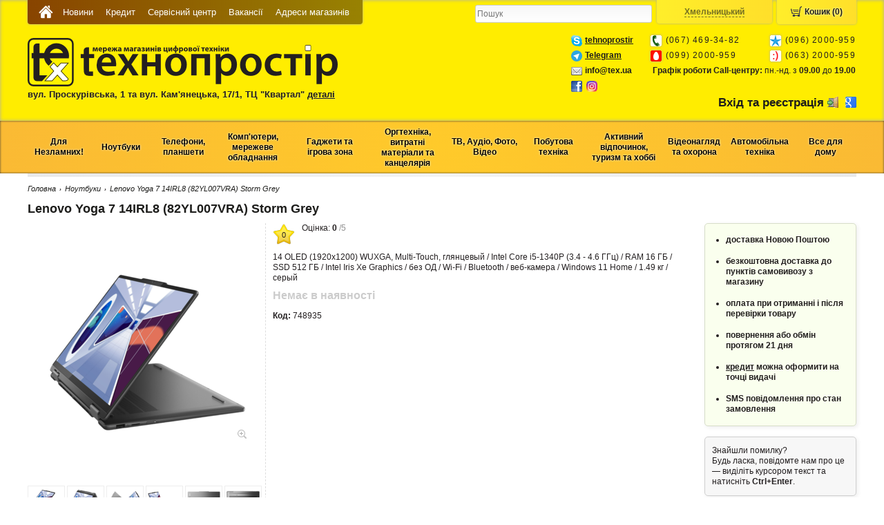

--- FILE ---
content_type: text/html; charset=utf-8
request_url: https://khmelnitsky.tehnoprostir.com.ua/noutbuky-2649/lenovo-yoga-7-14irl8-82yl007vra-storm-grey-748935
body_size: 26427
content:
<!DOCTYPE html>
<html>
<head>
<meta content="text/html; charset=utf-8" http-equiv="Content-Type">
<link href="/assets/favicon_t-baf0064ef76b660c9181e2e67875398d.ico" rel="shortcut icon" type="image/x-icon">
<meta property="og:title" content="Lenovo Yoga 7 14IRL8 (82YL007VRA) Storm Grey"/>
<meta property="og:type" content="website"/>
<meta property="og:url" content="http://khmelnitsky.tehnoprostir.com.ua/noutbuky-2649/lenovo-yoga-7-14irl8-82yl007vra-storm-grey-748935"/>
<meta property="og:description" content="14 OLED (1920x1200) WUXGA, Multi-Touch, глянцевый / Intel Core i5-1340P (3.4 - 4.6 ГГц) / RAM 16 ГБ / SSD 512 ГБ / Intel Iris Xe Graphics / без ОД / Wi-Fi / Bluetooth / веб-камера / Windows 11 Home / 1.49 кг / серый"/>

<meta content="authenticity_token" name="csrf-param" />
<meta content="44Xcwj4mYBIJKJbAaSpwXjPSE3ZlpqZAH/miHDqFRMI=" name="csrf-token" />
<meta content="SKYPE_TOOLBAR_PARSER_COMPATIBLE" name="SKYPE_TOOLBAR">
<link href="/assets/application-ca6cea3d471944d11d281b14b84361d0.css" media="screen" rel="stylesheet" type="text/css" />
<!--[if lte IE 9]>
<style>
  /*<![CDATA[*/
    #header-wrap,
    #header-wrap .header .menu-wrap .menu ul,
    #city-select,
    #city-select .current,
    #city-select > .select ul,
    .catalog-menu-wrap,
    .catalog-menu-wrap #catalog-menu > .item > .menu,
    .catalog-menu-wrap #catalog-menu > .item,
    .catalog-menu-wrap #catalog-menu > .item.hover,
    .wholesale-header-wrap,
    .wholesale-header-wrap #wholesale-header > .item > .menu,
    .wholesale-header-wrap #wholesale-header > .item,
    .wholesale-header-wrap #wholesale-header > .item.hover,
    .promoitem > .title,
    .promoitem > .body,
    .widget,
    .comment-add,
    ul.tabs li a,
    ul.tabs li a.current,
    input,
    button,
    submit {
      position: relative;
      behavior: url("PIE.htc");
    }
    #city-select > .select ul,
    .wholesale-header-wrap #wholesale-header > .item > .menu,
    .catalog-menu-wrap #catalog-menu > .item > .menu  {
      position: absolute;
    }
    #header-wrap {
      background: #FFD51A
    }
  /*]]>*/
</style>
<![endif]-->
<!--[if lte IE 8]>
<style>
  /*<![CDATA[*/
    #header-wrap {
      background: #FFD51A
    }
    
    #city-select {
      background: #FFEE2A
    }
    
    #city-select .current,
    #city-select > .select ul {
      background: #FFF091
    }
    
    .widget.promoitem > .title {
      background: #D60000
    }
  /*]]>*/
</style>
<![endif]-->
<script src="/assets/application-1fac7e845c53887be9917f3042de9193.js" type="text/javascript"></script>
<script src="/assets/vendor-ba429bdca6241250f74c0dd5e0b34aa2.js" type="text/javascript"></script>
<script>
  //<![CDATA[
    $(function () {
        $.ajaxSetup({
            beforeSend:function (xhr) {
                xhr.setRequestHeader('X-CSRF-Token',
                    $('meta[name="csrf-token"]').attr('content'));
            }
        });
    
        //Fix height for seo text
        $("#item-text-fix").css('height', $('#item-text').height() + 20);
    
        // add params for remote a[href]
        //$('a[data-remote=true].dataIntoUrlParams').live('click', function() { RemoteAnchorWithParams(this); });
    
        $('input, textarea').placeholder();
    
        // fadeout notifications
        $(".notice, .message").delay(5000).fadeOut("fast")
        $(".notice, .error, .message, .alert").live("click", function (e) {
            if ($(this).attr("id") === "ajax-notify")
                $(this).removeClass("notice error message alert").html("");
            else
                $(this).remove();
    
            e.stopPropagation();
        });
    
        // login modal window
        $("#show-auth .main-auth").click(function (e) {
            $(".login-form").overlay().load();
            e.stopPropagation();
            return false;
        });
    
        $(".login-form").overlay({
    
            top:"25%",
            speed:1,
            mask:{
                color:'#000',
                loadSpeed:1,
                opacity:0.5
            }
        });
    
        $('.table-wrap tbody').livequery(function () {
            if ($('[data-position]', this).length == 0)
                return;
    
            var shift, target_id, old_index, new_index, first_position, data;
            $('td', this).disableSelection();
            $(this).tableDnD({
                //dragHandle: ".pos",
                onDragClass:"dragTr",
                onDragStart:function (tbody, row) {
                    old_index = $(row).index();
                    first_position = parseInt($(tbody).find("tr:first").attr("data-position"));
                },
                onDrop:function (tbody, row) {
                    new_index = $(row).index();
                    shift = new_index - old_index;
                    target_id = $(row).attr("data-id");
                    prev_id = $(row).prev().attr("data-id");
                    next_id = $(row).next().attr("data-id");
    
                    if (shift !== 0) {
                        data = {
                            shift:shift,
                            id:target_id,
                            prev_id:prev_id,
                            next_id:next_id
                        };
    
                        $.ajax({
                            url:$(row).attr("data-url-shift"),
                            type:"POST",
                            data:data,
                            dataType:"script"
                        });
    
                        var position = first_position;
                        $(tbody).find('tr').each(function (i, row) {
                            $(row).attr({"data-position":position});
                            position += 1;
                        });
                    }
                }
            });
    
        });
    
        $(document).on("click", ".table-wrap .toggle", function(e) {
          var span = $(e.currentTarget);
          var row = span.closest("tr");
          var url = row.attr("data-url-toggle");
          var data = {
            field: span.attr("data-field")
          }
          $.ajax({
            url: url,
            type: "POST",
            data: data,
            dataType: "json",
            success: function(data) {
              span.html(data.text);
            }
          });
        });
    
    });
  //]]>
</script>
<script>
  //<![CDATA[
    $(document).ready(function() {
      $("#city-select ul li").on("click touchstart", function(event) {
        $.ajax('/change_city', {
          type: 'POST',
          data: {
            city_id: $(this).find('span').attr("data-id")
          },
          success: function(data) {
            if (data["host"]) {
              window.location.href = window.location.href.replace(/(https?:\/\/)[^\/?#:]*/, '$1' + data["host"]);
            }
          }
        });
      });
    });
  //]]>
</script>
<script>
  //<![CDATA[
    $(document).ready(function() {
      new ProductCartManager({
        cartUrl: '/products/cart',
        orderUrl: '/orders',
        isWholesaleCity: false,
        wholesaleOrderUrl: "/wholesale_order"
      });
    });
  //]]>
</script>

<script>
  //<![CDATA[
    $(document).ready(function() {
      $(document).on('click', '.product .description .buy-button', function() {
        if (this.getAttribute('data-cart') == 'false') {
          description = this.closest('.description')
          price = (description.getElementsByClassName('price')[0].innerText.replaceAll(" ", ""));
          url = (description.getElementsByClassName('header')[0].getElementsByTagName('a')[0].getAttribute("href"));
    
          ga4_values = {}
          ga4_values['currency'] = 'UAH'
          ga4_values['value'] = parseInt(price)
          item = {}
          item['item_name'] = description.getElementsByClassName('header')[0].innerText;
          item['item_id'] = url.match(/\d+$/)[0];
          item['item_category'] = this.closest('#content').getElementsByTagName('h1')[0].innerText.match(/[^\(]+/)[0];
          item['price'] = parseInt(price);
          item['quantity'] = 1;
    
          ga4_values['items'] = [item]
          gtag("event", "add_to_cart", ga4_values )
        }
    });
      $(document).on('click', '.product .content .buy-button', function() {
        if (this.innerText == 'Купити') {
          description = this.closest('.content')
          price = (description.getElementsByClassName('price')[0].innerText.replaceAll(" ", ""));
          content = this.closest('#content')
          breadcrumbs = this.closest('#content-wrap').getElementsByClassName('breadcrumbs')
          ga4_values = {}
          ga4_values['currency'] = 'UAH'
          ga4_values['value'] = parseInt(price)
    
          url = (content.getElementsByTagName('h1')[0].getElementsByTagName('link')[0].getAttribute("href"));
          item = {}
          item['item_name'] = content.getElementsByTagName('h1')[0].innerText;
          item['item_id'] = url.match(/\d+$/)[0];
          item['item_category'] = breadcrumbs[0].getElementsByTagName('span')[1].innerText
          item['price'] = parseInt(price);
          item['quantity'] = 1;
    
          ga4_values['items'] = [item]
          gtag("event", "add_to_cart", ga4_values )
        }
      });
    });
  //]]>
</script>
<script>
  //<![CDATA[
    $(function() {
      $(".bubble-arrow-left").livequery(function(){
        var cont = $(this);
        var tail = $('.tail1', cont);
        var steps = 10;
        var colors = jsGradient.generateGradient('#db6300', '#f7dac4', steps);
        var inc = true;
        var i = 0;
        setInterval(function() {
          color = colors[i];
          cont.css("border-color", color);
          tail.css("border-right-color", color);
          i = inc ? i+1 : i-1;
          if (i >= steps)
            inc = false;
          else if (i <= 0)
            inc = true;
        }, 30);
      });
    });
  //]]>
</script>
<script>
  //<![CDATA[
    var googleMapsMarkerSpriteUrl = "/assets/locator-d8b8c2e066d89ad2b53f04b042abd53b.png";
  //]]>
</script>

<title>Ноутбук Lenovo Yoga 7 14IRL8 (82YL007VRA) Storm Grey - Технопростір. Купити Ноутбук у Хмельницькому Ціни, гарантія та доставка Ноутбук по Україні</title>
<meta content="Найкращий вибір Ноутбук Lenovo Yoga 7 14IRL8 (82YL007VRA) Storm Grey за найнижчими цінами. Висока якість, гарантія, швидка доставка по Україні!" name="description">
<meta content="Lenovo Yoga 7 14IRL8 (82YL007VRA) Storm Grey" name="keywords">
<meta content="index,follow" name="robots">


</head>
<body class="products view product " itemscope itemtype="http://schema.org/WebPage">


<div id="notifications">
<div id="ajax-notify"></div>
<div id="ajax-loading">
<img alt="loading" src="/assets/loading-bdfd3c66dc73005d58530807378a0ad1.gif">
</div>
</div>
<div class="wrap">
<div id="header-wrap">
<div class="header">
<div class="menu-wrap">
<div class="menu"><ul>
<li><a href="https://khmelnitsky.tehnoprostir.com.ua/" class="icons-home" title=""></a></li>
<li><a href="https://khmelnitsky.tehnoprostir.com.ua/category/news" title="">Новини</a></li>
<li><a href="https://khmelnitsky.tehnoprostir.com.ua/category/kredit" title="">Кредит</a></li>
<li><a href="https://khmelnitsky.tehnoprostir.com.ua/category/servisnyi-tsentr" title="">Сервісний центр</a></li>
<li><a href="https://khmelnitsky.tehnoprostir.com.ua/category/vacancy" title="Вакансії у Хмельницькому">Вакансії</a></li>
<li><a href="https://tehnoprostir.com.ua/page/contacts" title="">Адреси магазинів</a></li>
</ul>
</div>
<div class="cart-wrap">
<a class="cart-counter unactive" href="javascript:;">
Кошик (0)
</a>
</div>
<div id="city-select">
<div class="select">
<div class="current">
<span>Хмельницький</span>
</div>
<ul>
<li class="current">
<span data-id="1">
Хмельницький
</span>
</li>
<li>
<span data-id="6">Вся Україна</span>
</li>
<li>
<span data-id="15">Житомир</span>
</li>
<li>
<span data-id="36">Кам'янець-Подільський</span>
</li>
<li>
<span data-id="32">Летичів</span>
</li>
<li>
<span data-id="3">Славута</span>
</li>
<li>
<span data-id="23">Тернопіль</span>
</li>
<li>
<span data-id="25">Шепетівка</span>
</li>
</ul>
</div>
</div>

<div class="search-wrap">
<form action="/search">
<input name="q" placeholder="Пошук" type="text">
</form>
</div>
<div class="clear"></div>
</div>
<div class="logo-wrap">
<a class="logo" href="https://khmelnitsky.tehnoprostir.com.ua/" title="Технопростір - Інтернет магазин цифрової техніки. Комп'ютери, мобільні гаджети, побутова техніка за низькими цінами, в кредит, з доставкою по Україні">
<img alt="Технопростір - Інтернет магазин цифрової техніки. Комп&#x27;ютери, мобільні гаджети, побутова техніка за низькими цінами, в кредит, з доставкою по Україні" src="/assets/logo-ccbabf2f1b5de89ef87a39cc702398c7.png" />
</a>
<div class="clear"></div>
<div class="contacts">
<h4>
	вул. Проскурівська, 1 та вул. Кам&#39;янецька, 17/1, ТЦ &quot;Квартал&quot; <a href="/page/contacts#km1">деталі</a></h4>

</div>
</div>
<div class="header-right-side-wrap">
<div class="hotline-wrap">
<table class="hotline">
<tbody>
<tr>
<td class="icon">
<img src="/assets/skype-icon-b84a2a69d6f459e921f57c757883adf9.png">
</td>
<td class="font-bold padding-right" colspan="2">
<a href="skype:tehnoprostir?call">tehnoprostir</a>
</td>
<td>
<img class="img-shadow" src="/assets/phone_icon-2ba63d21800a63453c09a803547bdb5a.png">
</td>
<td class="phone padding-right">
(067) 469-34-82
</td>
<td>
<img class="img-shadow" src="/assets/kievstar_icon-312ab71e1e341221629409e7e89a42c7.png">
</td>
<td class="phone right-side">
(096) 2000-959
</td>
</tr>
<tr>
<td class="icon">
<img src="/assets/telegram-736f98aa7e1f7c2b490432c550734f4f.png">
</td>
<td class="font-bold padding-right" colspan="2">
<a href="https://t.me/texua">Telegram</a>
</td>
<td>
<img class="img-shadow" src="/assets/mts_icon-514b22327ff903d9634386cba8f53491.png">
</td>
<td class="phone padding-right">
(099) 2000-959
</td>
<td>
<img class="img-shadow" src="/assets/life_icon-57a7b3822dc21c107550bacc6fd5235a.png">
</td>
<td class="phone right-side">
(063) 2000-959
</td>
</tr>
<tr>
<td class="icon">
<img src="/assets/email-icon-ea4ab0098949a86e7354fff706b91f84.png">
</td>
<td class="last-icon font-bold padding-right">
<a><span class="__cf_email__" data-cfemail="264f4840496652435e085347">[email&#160;protected]</span></a>
</td>
<td class="text-right" colspan="5">
<b>Графік роботи Call-центру:</b>
пн.-нд. з
<b>09.00</b>
до
<b>19.00</b>
</td>
</tr>
<tr>
<td class="icon">
<a href="https://www.facebook.com/tehnoprostir/?ref=bookmarks">
<img src="/assets/icons/small/facebook_16x16-4e9b24c8aa4d2316a96562e4f465166c.png">
</a>
</td>
<td style="padding-left: 5px;">
<a href="https://www.instagram.com/tehnoprostir/">
<img src="/assets/icons/small/instagram_16x16-14acba316996d7b66ca1eebc759af4c0.png">
</a>
</td>
<td colspan="5"></td>
</tr>
</tbody>
</table>
</div>

<div class="clear"></div>
<div style="margin-left: 25px; float: left;"></div>
<div id="show-auth">
<a class="main-auth" href="#">
<strong>Вхід та реєстрація</strong>
<img src="/assets/icon-login-d0f4ae54c2a886884bd7d451ee71da0d.gif">
</a>
<a href="/users/auth/google_oauth2">
<img alt="Google Oauth2" src="/assets/icons/small/google_oauth2_16x16-89aa0060fb4b4f7449e0870b921bc776.png" title="Google Oauth2">
</a>
</div>
<div class="login-form">
<div class="title">
Вхід та реєстрація
</div>
<div class="social">
<span>Увійти за допомогою:</span>
<a href="/users/auth/google_oauth2">
<img alt="Google Oauth2" src="/assets/icons/small/google_oauth2-0b04f65629bd609a9d720b978a4dd9ce.png" title="Google Oauth2">
</a>
<div class="clear"></div>
</div>
<div class="or">або</div>
введіть логін і пароль
<form accept-charset="UTF-8" action="/users/login" class="new_user" id="new_user" method="post"><div style="margin:0;padding:0;display:inline"><input name="utf8" type="hidden" value="&#x2713;" /><input name="authenticity_token" type="hidden" value="44Xcwj4mYBIJKJbAaSpwXjPSE3ZlpqZAH/miHDqFRMI=" /></div><div class="row">
<div class="field">
<input id="user_login" name="user[login]" placeholder="логін" size="30" type="text" />
</div>
</div>
<div class="row">
<div class="field">
<input id="user_password" name="user[password]" placeholder="пароль" size="30" type="password" />
</div>
</div>
<div class="actions">
<div class="right">
<input type="submit" value="Увійти">
</div>
<div class="left">
<a href="/users/password/new">Забули пароль?</a>
</div>
<div class="clear"></div>
</div>
</form>

<a href="/users/register" class="register">Реєстрація</a>
</div>

</div>
</div>
</div>
<div class="catalog-menu-wrap">
<div id="catalog-menu">
<div class='item'><div class='title'><span class="">Для<br />Незламних!</span></div><div class='menu'><div class='column'><div class='item'><div class='title'><a href="https://khmelnitsky.tehnoprostir.com.ua/universalni-portatyvni-batarei-2899" class="normal">Павербанки</a></div></div><div class='item'><div class='title'><a href="https://khmelnitsky.tehnoprostir.com.ua/likhtaryky-usb-3600" class="normal">Ліхтарики USB</a></div></div><div class='item'><div class='title'><a href="https://khmelnitsky.tehnoprostir.com.ua/likhtari-3176" class="normal">Ліхтарики</a></div></div><div class='item'><div class='title'><a href="https://khmelnitsky.tehnoprostir.com.ua/akumulyatory-do-portatyvnoi-tekhniky-2811" class="normal">Акумулятори</a></div></div><div class='item'><div class='title'><a href="https://khmelnitsky.tehnoprostir.com.ua/batareiky-2810" class="normal">Батарейки</a></div></div><div class='item'><div class='title'><a href="https://khmelnitsky.tehnoprostir.com.ua/zaryadni-prystroi-2821" class="normal">Зарядні пристрої для батарейок</a></div></div></div><div class='column'><div class='item'><div class='title'><a href="https://khmelnitsky.tehnoprostir.com.ua/portatyvni-zaryadni-stantsii-3742" class="normal">Портативні зарядні<br />станції</a></div></div><div class='item'><div class='title'><a href="https://khmelnitsky.tehnoprostir.com.ua/bbzh-ups-2714" class="normal">Джерела безперебійного живлення <br />ББЖ ДБЖ UPS</a></div></div><div class='item'><div class='title'><a href="https://khmelnitsky.tehnoprostir.com.ua/batarei-do-ups-2809" class="normal">Батареї для ДБЖ UPS</a></div></div><div class='item'><div class='title'><a href="https://khmelnitsky.tehnoprostir.com.ua/invertory-2717" class="normal">Інвертори</a></div></div><div class='item'><div class='title'><a href="https://khmelnitsky.tehnoprostir.com.ua/stabilizatory-2715" class="normal">Стабілізатори</a></div></div><div class='item'><div class='title'><a href="https://khmelnitsky.tehnoprostir.com.ua/avtomobilni-zaryadni-prystroi-3582" class="normal">Автомобільні зарядні пристрої</a></div></div></div><div class='column'><div class='item'><div class='title'><a href="https://khmelnitsky.tehnoprostir.com.ua/palnyky-3743" class="normal">Пальники</a></div></div><div class='item'><div class='title'><a href="https://khmelnitsky.tehnoprostir.com.ua/generatory-3740" class="normal">Генератори</a></div></div><div class='item'><div class='title'><a href="https://khmelnitsky.tehnoprostir.com.ua/merezhevi-filtry-podovzhuvachi-2808" class="normal">Мережеві фільтри, подовжувачі</a></div></div><div class='item'><div class='title'><a href="https://khmelnitsky.tehnoprostir.com.ua/kabel-zhyvlennya-dlya-merezhevogo-obladnannya-3761" class="normal">Кабель живлення для мережевого обладнання</a></div></div></div><div class='column'><div class='item'><div class='title'><a href="https://khmelnitsky.tehnoprostir.com.ua/invertory-hybridni-3626" class="normal">Гібридні інвертори</a></div></div><div class='item'><div class='title'><a href="https://khmelnitsky.tehnoprostir.com.ua/dbzh-dlya-routeriv-3762" class="normal">ДБЖ для роутерів</a></div></div></div></div></div><div class='item'><div class='title'><span class="">Ноутбуки</span></div><div class='menu'><div class='column'><div class='item'><div class='title'><span class="">Ноутбуки</span></div><div class='menu'><div class='item'><div class='title'><a href="https://khmelnitsky.tehnoprostir.com.ua/noutbuky-2649" class="normal">Ноутбуки</a></div></div><div class='item'><div class='title'><a href="https://khmelnitsky.tehnoprostir.com.ua/vzhyvani-noutbuky-3748" class="normal">Вживані ноутбуки</a></div></div></div></div><div class='item'><div class='title'><span class="">Аксесуари<br />до ноутбуків</span></div><div class='menu'><div class='item'><div class='title'><a href="https://khmelnitsky.tehnoprostir.com.ua/sumky-dlya-portatyvnykh-kompyuteriv-2669" class="normal">Сумки, рюкзаки та чохли</a></div></div><div class='item'><div class='title'><a href="https://khmelnitsky.tehnoprostir.com.ua/pidstavky-dlya-noutbukiv-2688" class="normal">Охолоджувачі, підставки<br /> для ноутбуків</a></div></div></div></div><div class='item'><div class='title'><span class="">Маніпулятори</span></div><div class='menu'><div class='item'><div class='title'><a href="https://khmelnitsky.tehnoprostir.com.ua/myshi-2695" class="normal">Миші</a></div></div><div class='item'><div class='title'><a href="https://khmelnitsky.tehnoprostir.com.ua/dzhoistyky-2887" class="normal">Джойстики</a></div></div></div></div><div class='item'><div class='title'><span class="">Аксесуари </span></div><div class='menu'><div class='item'><div class='title'><a href="https://khmelnitsky.tehnoprostir.com.ua/kylymky-dlya-myshok-2699" class="normal">Килимки для мишок</a></div></div><div class='item'><div class='title'><a href="https://khmelnitsky.tehnoprostir.com.ua/nakleiky-dlya-klaviatur-2898" class="normal">Наклейки для клавіатур</a></div></div><div class='item'><div class='title'><a href="https://khmelnitsky.tehnoprostir.com.ua/dekoratyvni-nakleiky-dlya-noutbuka-2769" class="normal">Декоративні наклейки<br />для ноутбуків</a></div></div></div></div></div><div class='column'><div class='item'><div class='title'><span class="">Мультимедіа</span></div><div class='menu'><div class='item'><div class='title'><a href="https://khmelnitsky.tehnoprostir.com.ua/portatyvni-kolonky-3416" class="normal">Портативні колонки</a></div></div><div class='item'><div class='title'><a href="https://khmelnitsky.tehnoprostir.com.ua/navushnyky-2701" class="normal">Навушники і гарнітури</a></div></div><div class='item'><div class='title'><a href="https://khmelnitsky.tehnoprostir.com.ua/web-kamery-2702" class="normal">WEB камери</a></div></div><div class='item'><div class='title'><a href="https://khmelnitsky.tehnoprostir.com.ua/mikrofony-2759" class="normal">Мікрофони</a></div></div><div class='item'><div class='title'><a href="https://khmelnitsky.tehnoprostir.com.ua/akustychni-systemy-2700" class="normal">Акустичні системи</a></div></div><div class='item'><div class='title'><a href="https://khmelnitsky.tehnoprostir.com.ua/dyktofony-2729" class="normal">Диктофони </a></div></div></div></div><div class='item'><div class='title'><span class="">WiFi роутери</span></div><div class='menu'><div class='item'><div class='title'><a href="https://khmelnitsky.tehnoprostir.com.ua/marshrutyzatory-routery-modemy-2806" class="normal">Маршрутизатори та модеми</a></div></div><div class='item'><div class='title'><a href="https://khmelnitsky.tehnoprostir.com.ua/merezhevi-adaptery-2722" class="normal">Мережеві адаптери</a></div></div></div></div><div class='item'><div class='title'><span class="">Носії інформації</span></div><div class='menu'><div class='item'><div class='title'><a href="https://khmelnitsky.tehnoprostir.com.ua/usb-flash-pamyat-1-2724" class="normal">USB Flash пам&#x27;ять</a></div></div><div class='item'><div class='title'><a href="https://khmelnitsky.tehnoprostir.com.ua/kartky-pamyati-2725" class="normal">Картки пам&#x27;яті</a></div></div><div class='item'><div class='title'><a href="https://khmelnitsky.tehnoprostir.com.ua/usb-zhorstki-dysky-2726" class="normal">Портативні HDD</a></div></div><div class='item'><div class='title'><a href="https://khmelnitsky.tehnoprostir.com.ua/zovnishni-ssd-3471" class="normal">Портативні SSD </a></div></div><div class='item'><div class='title'><a href="https://khmelnitsky.tehnoprostir.com.ua/optychni-dysky-2727" class="normal">CD, DVD диски</a></div></div><div class='item'><div class='title'><a href="https://khmelnitsky.tehnoprostir.com.ua/aksesuary-do-nakopychuvachiv-2901" class="normal">Аксесуари до накопичувачів</a></div></div></div></div></div><div class='column'><div class='item'><div class='title'><span class="">Комплектуючі до ноутбуків</span></div><div class='menu'><div class='item'><div class='title'><a href="https://khmelnitsky.tehnoprostir.com.ua/operatyvna-pamyat-2674#f[1008]=SODIMM" class="normal">Оперативна пам&#x27;ять для ноутбуків</a></div></div><div class='item'><div class='title'><a href="https://khmelnitsky.tehnoprostir.com.ua/bluetooth-adaptery-2770" class="normal">Bluetooth адаптери</a></div></div><div class='item'><div class='title'><a href="https://khmelnitsky.tehnoprostir.com.ua/invertory-2717" class="normal">Авто інвертори 220В</a></div></div></div></div><div class='item'><div class='title'><span class="">Комплектуючі<br />для ремонту ноутбуків</span></div><div class='menu'><div class='item'><div class='title'><a href="https://khmelnitsky.tehnoprostir.com.ua/batarei-dlya-noutbukiv-netbukiv-2763" class="normal">Акумуляторні батареї</a></div></div><div class='item'><div class='title'><a href="https://khmelnitsky.tehnoprostir.com.ua/bp-dlya-noutbukiv-netbukiv-2762" class="normal">Блоки живлення</a></div></div><div class='item'><div class='title'><a href="https://khmelnitsky.tehnoprostir.com.ua/kabeli-zhyvlennya-3300" class="normal">Кабелі живлення</a></div></div><div class='item'><div class='title'><a href="https://khmelnitsky.tehnoprostir.com.ua/klaviatury-1-3302" class="normal">Клавіатури</a></div></div><div class='item'><div class='title'><a href="https://khmelnitsky.tehnoprostir.com.ua/korpusni-chastyny-ta-petli-3301" class="normal">Корпусні частини та петлі</a></div></div><div class='item'><div class='title'><a href="https://khmelnitsky.tehnoprostir.com.ua/materynski-platy-1-3303" class="normal">Материнські плати</a></div></div><div class='item'><div class='title'><a href="https://khmelnitsky.tehnoprostir.com.ua/matrytsi-3304" class="normal">Матриці</a></div></div><div class='item'><div class='title'><a href="https://khmelnitsky.tehnoprostir.com.ua/protsesory-1-3305" class="normal">Процесори</a></div></div><div class='item'><div class='title'><a href="https://khmelnitsky.tehnoprostir.com.ua/rozyemy-3306" class="normal">Роз&#x27;єми</a></div></div><div class='item'><div class='title'><a href="https://khmelnitsky.tehnoprostir.com.ua/systemy-okholodzhennya-ta-ventylyatory-3307" class="normal">Системи охолодження <br />та вентилятори</a></div></div><div class='item'><div class='title'><a href="https://khmelnitsky.tehnoprostir.com.ua/chipy-ta-mikroskhemy-3308" class="normal">Чіпи та мікросхеми</a></div></div></div></div></div><div class='column'><div class='item'><div class='title'><span class="">Засоби догляду за оргтехнікою</span></div><div class='menu'><div class='item'><div class='title'><a href="https://khmelnitsky.tehnoprostir.com.ua/stysnute-povitrya-dlya-ochyshchennya-3412" class="normal">Стиснуте повітря для очищення</a></div></div><div class='item'><div class='title'><a href="https://khmelnitsky.tehnoprostir.com.ua/sprei-dlya-korpusu-3467" class="normal">Спреї для корпусу</a></div></div><div class='item'><div class='title'><a href="https://khmelnitsky.tehnoprostir.com.ua/servetky-dlya-ochyshchennya-3410" class="normal">Серветки для екрану</a></div></div><div class='item'><div class='title'><a href="https://khmelnitsky.tehnoprostir.com.ua/mikrofibra-3466" class="normal">Мікрофібра</a></div></div><div class='item'><div class='title'><a href="https://khmelnitsky.tehnoprostir.com.ua/sprei-universalni-3468" class="normal">Спреї універсальні</a></div></div><div class='item'><div class='title'><a href="https://khmelnitsky.tehnoprostir.com.ua/sprei-dlya-ochyshchennya-3411" class="normal">Спреї для екрану</a></div></div><div class='item'><div class='title'><a href="https://khmelnitsky.tehnoprostir.com.ua/servetky-universalni-3469" class="normal">Серветки універсальні</a></div></div><div class='item'><div class='title'><a href="https://khmelnitsky.tehnoprostir.com.ua/servetky-dlya-korpusu-3465" class="normal">Серветки для корпусу</a></div></div><div class='item'><div class='title'><a href="https://khmelnitsky.tehnoprostir.com.ua/nabory-dlya-ochyshchennya-2693" class="normal">Набір для очищення екрану</a></div></div><div class='item'><div class='title'><a href="https://khmelnitsky.tehnoprostir.com.ua/nabir-dlya-ochyshchennya-universalnyi-3464" class="normal">Набір для очищення універсальний</a></div></div></div></div></div></div></div><div class='item'><div class='title'><span class="">Телефони,<br />планшети<br /></span></div><div class='menu'><div class='column'><div class='item'><div class='title'><span class="">Смартфони</span></div><div class='menu'><div class='item'><div class='title'><a href="https://khmelnitsky.tehnoprostir.com.ua/smartfony-1-3613#f[10005]=Samsung" class="normal">Samsung</a></div></div><div class='item'><div class='title'><a href="https://khmelnitsky.tehnoprostir.com.ua/smartfony-1-3613#f[10005]=Apple" class="normal">Apple iPhone</a></div></div><div class='item'><div class='title'><a href="https://khmelnitsky.tehnoprostir.com.ua/smartfony-1-3613#f[10005]=Xiaomi" class="normal">Xiaomi</a></div></div><div class='item'><div class='title'><a href="https://khmelnitsky.tehnoprostir.com.ua/smartfony-1-3613#f[10005]=Oppo" class="normal">OPPO</a></div></div><div class='item'><div class='title'><a href="https://khmelnitsky.tehnoprostir.com.ua/smartfony-1-3613#f[10005]=Motorola" class="normal">Motorola</a></div></div><div class='item'><div class='title'><a href="https://khmelnitsky.tehnoprostir.com.ua/smartfony-1-3613#f[10005]=Google" class="normal">Google Pixel</a></div></div><div class='item'><div class='title'><a href="https://khmelnitsky.tehnoprostir.com.ua/smartfony-1-3613" class="normal">Усі смартфони</a></div></div></div></div><div class='item'><div class='title'><span class="">Мобільні телефони</span></div><div class='menu'><div class='item'><div class='title'><a href="https://khmelnitsky.tehnoprostir.com.ua/knopkovi-mobilni-telefony-3519" class="normal">Кнопкові мобільні телефони</a></div></div></div></div><div class='item'><div class='title'><span class="">Аудіо</span></div><div class='menu'><div class='item'><div class='title'><a href="https://khmelnitsky.tehnoprostir.com.ua/portatyvni-kolonky-3416" class="normal">Портативні колонки</a></div></div><div class='item'><div class='title'><a href="https://khmelnitsky.tehnoprostir.com.ua/navushnyky-2701" class="normal">Навушники і гарнітури</a></div></div></div></div><div class='item'><div class='title'><span class="">Живлення та передача даних</span></div><div class='menu'><div class='item'><div class='title'><a href="https://khmelnitsky.tehnoprostir.com.ua/universalni-portatyvni-batarei-2899" class="normal">Універсальні портативні батареї</a></div></div><div class='item'><div class='title'><a href="https://khmelnitsky.tehnoprostir.com.ua/kabeli-ta-perekhidnyky-2789" class="normal">Кабелі та перехідники</a></div></div><div class='item'><div class='title'><a href="https://khmelnitsky.tehnoprostir.com.ua/bezprovidni-zaryadni-prystroi-3590" class="normal">Безпровідні зарядні пристрої</a></div></div><div class='item'><div class='title'><a href="https://khmelnitsky.tehnoprostir.com.ua/zaryadni-prystroi-do-mobilnykh-i-planshetiv-2779" class="normal">Мережеві зарядні пристрої<br /></a></div></div><div class='item'><div class='title'><a href="https://khmelnitsky.tehnoprostir.com.ua/chokhly-do-powerbank-3738" class="normal">Чохли до універсальних портативних батарей</a></div></div></div></div></div><div class='column'><div class='item'><div class='title'><span class="">Аксесуари для телефонів</span></div><div class='menu'><div class='item'><div class='title'><a href="https://khmelnitsky.tehnoprostir.com.ua/startovi-pakety-2775" class="normal">Стартові пакети</a></div></div><div class='item'><div class='title'><a href="https://khmelnitsky.tehnoprostir.com.ua/chokhly-dlya-mobilnykh-telefoniv-2776" class="normal">Чохли</a></div></div><div class='item'><div class='title'><a href="https://khmelnitsky.tehnoprostir.com.ua/zakhysne-sklo-3253" class="normal">Захисне скло</a></div></div><div class='item'><div class='title'><a href="https://khmelnitsky.tehnoprostir.com.ua/zakhysni-plivky-dlya-mobilnykh-telefoniv-2777" class="normal">Захисні плівки</a></div></div><div class='item'><div class='title'><a href="https://khmelnitsky.tehnoprostir.com.ua/kartky-pamyati-2725" class="normal">Карти пам&#x27;яті</a></div></div><div class='item'><div class='title'><a href="https://khmelnitsky.tehnoprostir.com.ua/vluetooth-garnytura-3507" class="normal">Вluetooth гарнитура<br /></a></div></div><div class='item'><div class='title'><a href="https://khmelnitsky.tehnoprostir.com.ua/monopody-dlya-selfi-3298" class="normal">Моноподи для селфі</a></div></div><div class='item'><div class='title'><a href="https://khmelnitsky.tehnoprostir.com.ua/akumulyatory-do-mobilnykh-telefoniv-2780" class="normal">Акумулятори</a></div></div><div class='item'><div class='title'><a href="https://khmelnitsky.tehnoprostir.com.ua/dok-stantsii-do-mob-telefoniv-2790" class="normal">Тримачі та док-станції</a></div></div><div class='item'><div class='title'><a href="https://khmelnitsky.tehnoprostir.com.ua/rukavytsi-dlya-sensornykh-ekraniv-2782" class="normal">Рукавиці для <br />сенсорних екранів</a></div></div><div class='item'><div class='title'><a href="https://khmelnitsky.tehnoprostir.com.ua/inshe-3309" class="normal">Спалахи, тримачі та інші аксесуари для телефонів</a></div></div><div class='item'><div class='title'><a href="https://khmelnitsky.tehnoprostir.com.ua/3d-stikery-3767" class="normal">3D-стікери та наклейки</a></div></div></div></div><div class='item'><div class='title'><span class="">Цікаві девайси</span></div><div class='menu'><div class='item'><div class='title'><a href="https://khmelnitsky.tehnoprostir.com.ua/organayzer-3594" class="normal">Органайзери</a></div></div><div class='item'><div class='title'><a href="https://khmelnitsky.tehnoprostir.com.ua/perehidniki-3595" class="normal">Перехідники</a></div></div><div class='item'><div class='title'><a href="https://khmelnitsky.tehnoprostir.com.ua/popsoket-3596" class="normal">Попсокет</a></div></div><div class='item'><div class='title'><a href="https://khmelnitsky.tehnoprostir.com.ua/usb-ventilyatori-3597" class="normal">USB вентилятори</a></div></div><div class='item'><div class='title'><a href="https://khmelnitsky.tehnoprostir.com.ua/chohol-for-airpods-3598" class="normal">Чохол for AirPods</a></div></div><div class='item'><div class='title'><a href="https://khmelnitsky.tehnoprostir.com.ua/likhtaryky-usb-3600" class="normal">Ліхтарики USB</a></div></div><div class='item'><div class='title'><a href="https://khmelnitsky.tehnoprostir.com.ua/remintsi-dlya-smartfoniv-3744" class="normal">Ремінці для смартфонів</a></div></div><div class='item'><div class='title'><a href="https://khmelnitsky.tehnoprostir.com.ua/smart-breloky-3705" class="normal">Смарт-брелоки</a></div></div><div class='item'><div class='title'><a href="https://khmelnitsky.tehnoprostir.com.ua/chokhly-do-smart-brelokiv-3704" class="normal">Чохли до смарт-брелоків</a></div></div></div></div><div class='item'><div class='title'><span class="">Телефони DECT і провідні</span></div><div class='menu'><div class='item'><div class='title'><a href="https://khmelnitsky.tehnoprostir.com.ua/radio-telefony-2786" class="normal">Радіо телефони</a></div></div><div class='item'><div class='title'><a href="https://khmelnitsky.tehnoprostir.com.ua/ratsii-portatyvni-2787" class="normal">Портативні рації</a></div></div><div class='item'><div class='title'><a href="https://khmelnitsky.tehnoprostir.com.ua/statsionarni-telefony-2788" class="normal">Стаціонарні телефони</a></div></div><div class='item'><div class='title'><a href="https://khmelnitsky.tehnoprostir.com.ua/faksy-2879" class="normal">Факси </a></div></div><div class='item'><div class='title'><a href="https://khmelnitsky.tehnoprostir.com.ua/ats-2932" class="normal">АТС</a></div></div></div></div></div><div class='column'><div class='item'><div class='title'><span class="">Планшети</span></div><div class='menu'><div class='item'><div class='title'><a href="https://khmelnitsky.tehnoprostir.com.ua/planshety-2652#f[9463]=Samsung" class="normal">Samsung</a></div></div><div class='item'><div class='title'><a href="https://khmelnitsky.tehnoprostir.com.ua/planshety-2652#f[9463]=Apple" class="normal">Apple iPad</a></div></div><div class='item'><div class='title'><a href="https://khmelnitsky.tehnoprostir.com.ua/planshety-2652#f[9463]=Lenovo" class="normal">Lenovo</a></div></div><div class='item'><div class='title'><a href="https://khmelnitsky.tehnoprostir.com.ua/planshety-2652#f[9463]=Huawei" class="normal">Huawei</a></div></div><div class='item'><div class='title'><a href="https://khmelnitsky.tehnoprostir.com.ua/planshety-2652" class="normal">Всі планшети</a></div></div></div></div><div class='item'><div class='title'><span class="">Аксесуари до планшетів</span></div><div class='menu'><div class='item'><div class='title'><a href="https://khmelnitsky.tehnoprostir.com.ua/sumky-dlya-planshetiv-2756" class="normal">Чохли для планшетів</a></div></div><div class='item'><div class='title'><a href="https://khmelnitsky.tehnoprostir.com.ua/zakhysne-sklo-dlya-planshetiv-3377" class="normal">Захисне скло для планшетів</a></div></div><div class='item'><div class='title'><a href="https://khmelnitsky.tehnoprostir.com.ua/zakhysna-plivka-do-planshetiv-2793" class="normal">Захисні плівки для планшетів</a></div></div><div class='item'><div class='title'><a href="https://khmelnitsky.tehnoprostir.com.ua/pidstavky-ta-trymachi-dlya-planshetiv-3693" class="normal">Підставки та тримачі для планшетів</a></div></div><div class='item'><div class='title'><a href="https://khmelnitsky.tehnoprostir.com.ua/inshi-aksesuary-dlya-planshetiv-3694" class="normal">Інші аксесуари для планшетів</a></div></div><div class='item'><div class='title'><a href="https://khmelnitsky.tehnoprostir.com.ua/stilusy-2778" class="normal">Стілуси</a></div></div></div></div></div><div class='column'><div class='item'><div class='title'><span class="">Електронні книги</span></div><div class='menu'><div class='item'><div class='title'><a href="https://khmelnitsky.tehnoprostir.com.ua/elektronni-knygy-2659" class="normal">Електронні книги</a></div></div><div class='item'><div class='title'><a href="https://khmelnitsky.tehnoprostir.com.ua/sumky-dlya-elektronnykh-knyg-2758" class="normal">Чохли для електронних книг</a></div></div></div></div><div class='item'><div class='title'><span class="">Засоби догляду за гаджетами</span></div><div class='menu'><div class='item'><div class='title'><a href="https://khmelnitsky.tehnoprostir.com.ua/mikrofibra-3466" class="normal">Мікрофібра</a></div></div><div class='item'><div class='title'><a href="https://khmelnitsky.tehnoprostir.com.ua/nabory-dlya-ochyshchennya-2693" class="normal">Набір для очищення екрану</a></div></div><div class='item'><div class='title'><a href="https://khmelnitsky.tehnoprostir.com.ua/nabir-dlya-ochyshchennya-universalnyi-3464" class="normal">Набір для очищення універсальний</a></div></div><div class='item'><div class='title'><a href="https://khmelnitsky.tehnoprostir.com.ua/servetky-dlya-ochyshchennya-3410" class="normal">Серветки для екрану</a></div></div><div class='item'><div class='title'><a href="https://khmelnitsky.tehnoprostir.com.ua/servetky-dlya-korpusu-3465" class="normal">Серветки для корпусу</a></div></div><div class='item'><div class='title'><a href="https://khmelnitsky.tehnoprostir.com.ua/sprei-dlya-ochyshchennya-3411" class="normal">Спреї для екрану</a></div></div><div class='item'><div class='title'><a href="https://khmelnitsky.tehnoprostir.com.ua/sprei-dlya-korpusu-3467" class="normal">Спреї для корпусу</a></div></div><div class='item'><div class='title'><a href="https://khmelnitsky.tehnoprostir.com.ua/stysnute-povitrya-dlya-ochyshchennya-3412" class="normal">Стиснуте повітря для очищення</a></div></div></div></div></div><div class='column'></div></div></div><div class='item'><div class='title'><span class="">Комп&#x27;ютери, мережеве обладнання<br /></span></div><div class='menu'><div class='column'><div class='item'><div class='title'><span class="">Комп&#x27;ютери</span></div><div class='menu'><div class='item'><div class='title'><a href="https://khmelnitsky.tehnoprostir.com.ua/monitory-2651" class="normal">Монітори</a></div></div><div class='item'><div class='title'><a href="https://khmelnitsky.tehnoprostir.com.ua/kompyutery-2670" class="normal">Комп&#x27;ютери</a></div></div><div class='item'><div class='title'><a href="https://khmelnitsky.tehnoprostir.com.ua/pk-monobloky-2672" class="normal">All-in-One (ПК-моноблоки)</a></div></div><div class='item'><div class='title'><a href="https://khmelnitsky.tehnoprostir.com.ua/nettopy-2671" class="normal">Неттопи</a></div></div><div class='item'><div class='title'><a href="https://khmelnitsky.tehnoprostir.com.ua/minipk-3310" class="normal">МініПК та приставки до ТВ</a></div></div></div></div><div class='item'><div class='title'><span class="">Сервери та комплектуючі</span></div><div class='menu'><div class='item'><div class='title'><a href="https://khmelnitsky.tehnoprostir.com.ua/servery-2673" class="normal">Сервери</a></div></div><div class='item'><div class='title'><a href="https://khmelnitsky.tehnoprostir.com.ua/protsesory-dlya-serveriv-2812" class="normal">Процесори</a></div></div><div class='item'><div class='title'><a href="https://khmelnitsky.tehnoprostir.com.ua/materynski-platy-dlya-serveriv-2813" class="normal">Материнські плати</a></div></div><div class='item'><div class='title'><a href="https://khmelnitsky.tehnoprostir.com.ua/operatyvna-pamyat-dlya-serveriv-2815" class="normal">Оперативна пам&#x27;ять</a></div></div><div class='item'><div class='title'><a href="https://khmelnitsky.tehnoprostir.com.ua/zhorstki-dysky-dlya-serveriv-2814" class="normal">Жорсткі диски</a></div></div><div class='item'><div class='title'><a href="https://khmelnitsky.tehnoprostir.com.ua/bloky-zhyvlennya-dlya-serveriv-2817" class="normal">Блоки живлення</a></div></div><div class='item'><div class='title'><a href="https://khmelnitsky.tehnoprostir.com.ua/shafy-i-stiiky-dlya-serveriv-2818" class="normal">Шафи і стійки</a></div></div><div class='item'><div class='title'><a href="https://khmelnitsky.tehnoprostir.com.ua/aksesuary-do-serveriv-2869" class="normal">Аксесуари до серверів </a></div></div></div></div><div class='item'><div class='title'><span class="">Програмне забезпечення</span></div><div class='menu'><div class='item'><div class='title'><a href="https://khmelnitsky.tehnoprostir.com.ua/programne-zabezpechennya-2885#f[2315]=Антивіруси" class="normal">Антивіруси</a></div></div><div class='item'><div class='title'><a href="https://khmelnitsky.tehnoprostir.com.ua/programne-zabezpechennya-2885#f[2315]=Операційні системи" class="normal">Операційні системи</a></div></div><div class='item'><div class='title'><a href="https://khmelnitsky.tehnoprostir.com.ua/programne-zabezpechennya-2885#f[2315]=Офісне ПЗ" class="normal">Офіс</a></div></div></div></div></div><div class='column'><div class='item'><div class='title'><span class="">Комплектуючі</span></div><div class='menu'><div class='item'><div class='title'><a href="https://khmelnitsky.tehnoprostir.com.ua/protsesory-2660" class="normal">Процесори</a></div></div><div class='item'><div class='title'><a href="https://khmelnitsky.tehnoprostir.com.ua/videokarty-2653" class="normal">Відеокарти</a></div></div><div class='item'><div class='title'><a href="https://khmelnitsky.tehnoprostir.com.ua/materynski-platy-2656" class="normal">Материнські плати</a></div></div><div class='item'><div class='title'><a href="https://khmelnitsky.tehnoprostir.com.ua/operatyvna-pamyat-2674" class="normal">Оперативна пам&#x27;ять</a></div></div><div class='item'><div class='title'><a href="https://khmelnitsky.tehnoprostir.com.ua/ssd-nakopychuvachi-2678" class="normal">SSD накопичувачі</a></div></div><div class='item'><div class='title'><a href="https://khmelnitsky.tehnoprostir.com.ua/zhorstki-dysky-2680" class="normal">Жорсткі диски</a></div></div><div class='item'><div class='title'><a href="https://khmelnitsky.tehnoprostir.com.ua/okholodzhuvachi-2689" class="normal">Охолоджувачі</a></div></div><div class='item'><div class='title'><a href="https://khmelnitsky.tehnoprostir.com.ua/termopasta-3489" class="normal">Термопаста</a></div></div><div class='item'><div class='title'><a href="https://khmelnitsky.tehnoprostir.com.ua/dyskovody-2679" class="normal">Дисководи</a></div></div><div class='item'><div class='title'><a href="https://khmelnitsky.tehnoprostir.com.ua/kard-ridery-2797" class="normal">Кард рідери</a></div></div><div class='item'><div class='title'><a href="https://khmelnitsky.tehnoprostir.com.ua/zvukovi-karty-2683" class="normal">Звукові карти</a></div></div><div class='item'><div class='title'><a href="https://khmelnitsky.tehnoprostir.com.ua/tv-tyunery-2685" class="normal">ТВ тюнери</a></div></div><div class='item'><div class='title'><a href="https://khmelnitsky.tehnoprostir.com.ua/korpusy-2686" class="normal">Корпуси</a></div></div><div class='item'><div class='title'><a href="https://khmelnitsky.tehnoprostir.com.ua/bloky-zhyvlennya-pk-2687" class="normal">Блоки живлення для ПК</a></div></div><div class='item'><div class='title'><a href="https://khmelnitsky.tehnoprostir.com.ua/sata-kabeli-3531" class="normal">Sata кабелі</a></div></div></div></div><div class='item'><div class='title'><span class="">Кабельна продукція</span></div><div class='menu'><div class='item'><div class='title'><a href="https://khmelnitsky.tehnoprostir.com.ua/usb-kabeli-1-3528" class="normal">USB кабелі</a></div></div><div class='item'><div class='title'><a href="https://khmelnitsky.tehnoprostir.com.ua/audio-kabeli-3526" class="normal">Аудіо кабелі</a></div></div><div class='item'><div class='title'><a href="https://khmelnitsky.tehnoprostir.com.ua/kabeli-zhyvlennya-1-3527" class="normal">Кабелі живлення</a></div></div><div class='item'><div class='title'><a href="https://khmelnitsky.tehnoprostir.com.ua/kabeli-peredachi-video-2886" class="normal">Кабелі передачі відео</a></div></div><div class='item'><div class='title'><a href="https://khmelnitsky.tehnoprostir.com.ua/kabel-zhyvlennya-dlya-merezhevogo-obladnannya-3761" class="normal">Кабель живлення для мережевого обладнання</a></div></div><div class='item'><div class='title'><a href="https://khmelnitsky.tehnoprostir.com.ua/perekhidnyky-3529" class="normal">Перехідники</a></div></div></div></div></div><div class='column'><div class='item'><div class='title'><span class="">Мультимедіа</span></div><div class='menu'><div class='item'><div class='title'><a href="https://khmelnitsky.tehnoprostir.com.ua/portatyvni-kolonky-3416" class="normal">Портативні колонки</a></div></div><div class='item'><div class='title'><a href="https://khmelnitsky.tehnoprostir.com.ua/navushnyky-2701" class="normal">Навушники і гарнітури</a></div></div><div class='item'><div class='title'><a href="https://khmelnitsky.tehnoprostir.com.ua/web-kamery-2702" class="normal">WEB камери</a></div></div><div class='item'><div class='title'><a href="https://khmelnitsky.tehnoprostir.com.ua/mikrofony-2759" class="normal">Мікрофони</a></div></div><div class='item'><div class='title'><a href="https://khmelnitsky.tehnoprostir.com.ua/akustychni-systemy-2700" class="normal">Акустичні системи</a></div></div><div class='item'><div class='title'><a href="https://khmelnitsky.tehnoprostir.com.ua/dyktofony-2729" class="normal">Диктофони </a></div></div></div></div><div class='item'><div class='title'><span class="">Адаптери та контролери</span></div><div class='menu'><div class='item'><div class='title'><a href="https://khmelnitsky.tehnoprostir.com.ua/adaptery-ta-kontrolery-2865" class="normal">Адаптери та контролери</a></div></div></div></div><div class='item'><div class='title'><span class="">Живлення</span></div><div class='menu'><div class='item'><div class='title'><a href="https://khmelnitsky.tehnoprostir.com.ua/merezhevi-filtry-podovzhuvachi-2808" class="normal">Мережеві фільтри,<br />подовжувачі</a></div></div><div class='item'><div class='title'><a href="https://khmelnitsky.tehnoprostir.com.ua/bbzh-ups-2714" class="normal">Джерело безперебійного<br />живлення (UPS)</a></div></div><div class='item'><div class='title'><a href="https://khmelnitsky.tehnoprostir.com.ua/batarei-do-ups-2809" class="normal">Батареї до UPS</a></div></div><div class='item'><div class='title'><a href="https://khmelnitsky.tehnoprostir.com.ua/aksesuary-do-prystroiv-zhyvlennya-1-3756" class="normal">Аксесуари до пристроїв живлення</a></div></div><div class='item'><div class='title'><a href="https://khmelnitsky.tehnoprostir.com.ua/zaryadni-prystroi-dlya-batarei-3745" class="normal">Зарядні пристрої для батарей</a></div></div><div class='item'><div class='title'><a href="https://khmelnitsky.tehnoprostir.com.ua/invertory-2717" class="normal">Інвертори</a></div></div><div class='item'><div class='title'><a href="https://khmelnitsky.tehnoprostir.com.ua/stabilizatory-2715" class="normal">Стабілізатори</a></div></div><div class='item'><div class='title'><a href="https://khmelnitsky.tehnoprostir.com.ua/portatyvni-zaryadni-stantsii-3742" class="normal">Портативні зарядні станції</a></div></div><div class='item'><div class='title'><a href="https://khmelnitsky.tehnoprostir.com.ua/aksesuary-do-portatyvnykh-zaryadnykh-stantsii-3764" class="normal">Аксесуари до портативних зарядних станцій</a></div></div><div class='item'><div class='title'><a href="https://khmelnitsky.tehnoprostir.com.ua/akumulyatory-do-portatyvnoi-tekhniky-2811" class="normal">Акумулятори</a></div></div><div class='item'><div class='title'><a href="https://khmelnitsky.tehnoprostir.com.ua/batareiky-2810" class="normal">Батарейки</a></div></div><div class='item'><div class='title'><a href="https://khmelnitsky.tehnoprostir.com.ua/zaryadni-prystroi-2821" class="normal">Зарядні пристрої для батарейок</a></div></div><div class='item'><div class='title'><a href="https://khmelnitsky.tehnoprostir.com.ua/likhtari-3176" class="normal">Ліхтарики</a></div></div><div class='item'><div class='title'><a href="https://khmelnitsky.tehnoprostir.com.ua/dbzh-dlya-routeriv-3762" class="normal">ДБЖ для роутерів</a></div></div></div></div></div><div class='column'><div class='item'><div class='title'><span class="">Маніпулятори</span></div><div class='menu'><div class='item'><div class='title'><a href="https://khmelnitsky.tehnoprostir.com.ua/klaviatury-2694" class="normal">Клавіатури</a></div></div><div class='item'><div class='title'><a href="https://khmelnitsky.tehnoprostir.com.ua/myshi-2695" class="normal">Миші</a></div></div><div class='item'><div class='title'><a href="https://khmelnitsky.tehnoprostir.com.ua/komplekty-klaviatura-mysha-2803" class="normal">Комплекти<br />(клавіатура + миша)</a></div></div><div class='item'><div class='title'><a href="https://khmelnitsky.tehnoprostir.com.ua/grafichni-planshety-2698" class="normal">Графічні планшети</a></div></div><div class='item'><div class='title'><a href="https://khmelnitsky.tehnoprostir.com.ua/pulty-2902" class="normal">Пульти</a></div></div><div class='item'><div class='title'><a href="https://khmelnitsky.tehnoprostir.com.ua/dzhoistyky-2887" class="normal">Джойстики</a></div></div><div class='item'><div class='title'><a href="https://khmelnitsky.tehnoprostir.com.ua/ruli-2888" class="normal">Рулі</a></div></div></div></div><div class='item'><div class='title'><span class="">Носії інформації</span></div><div class='menu'><div class='item'><div class='title'><a href="https://khmelnitsky.tehnoprostir.com.ua/usb-flash-pamyat-1-2724" class="normal">USB Flash пам&#x27;ять</a></div></div><div class='item'><div class='title'><a href="https://khmelnitsky.tehnoprostir.com.ua/kartky-pamyati-2725" class="normal">Картки пам&#x27;яті</a></div></div><div class='item'><div class='title'><a href="https://khmelnitsky.tehnoprostir.com.ua/usb-zhorstki-dysky-2726" class="normal">Зовнішні HDD</a></div></div><div class='item'><div class='title'><a href="https://khmelnitsky.tehnoprostir.com.ua/zovnishni-ssd-3471" class="normal">Зовнішні SSD </a></div></div><div class='item'><div class='title'><a href="https://khmelnitsky.tehnoprostir.com.ua/optychni-dysky-2727" class="normal">CD, DVD диски</a></div></div><div class='item'><div class='title'><a href="https://khmelnitsky.tehnoprostir.com.ua/aksesuary-do-nakopychuvachiv-2901" class="normal">Аксесуари до накопичувачів</a></div></div></div></div><div class='item'><div class='title'><span class="">Аксесуари</span></div><div class='menu'><div class='item'><div class='title'><a href="https://khmelnitsky.tehnoprostir.com.ua/kylymky-dlya-myshok-2699" class="normal">Килимки для мишок</a></div></div><div class='item'><div class='title'><a href="https://khmelnitsky.tehnoprostir.com.ua/nakleiky-dlya-klaviatur-2898" class="normal">Наклейки для клавіатур</a></div></div><div class='item'><div class='title'><a href="https://khmelnitsky.tehnoprostir.com.ua/dekoratyvni-nakleiky-dlya-noutbuka-2769" class="normal">Декоративні наклейки<br />для ноутбуків</a></div></div></div></div></div><div class='column'><div class='item'><div class='title'><span class="">Активне мережеве обладнання</span></div><div class='menu'><div class='item'><div class='title'><a href="https://khmelnitsky.tehnoprostir.com.ua/marshrutyzatory-routery-modemy-2806" class="normal">Wi-Fi Маршрутизатори / xDSL Модеми</a></div></div><div class='item'><div class='title'><a href="https://khmelnitsky.tehnoprostir.com.ua/tochky-dostupu-ta-repitery-3514" class="normal">Wi-Fi Точки доступу</a></div></div><div class='item'><div class='title'><a href="https://khmelnitsky.tehnoprostir.com.ua/wi-fi-retranslyatory-3757" class="normal">Wi-Fi Ретранслятори</a></div></div><div class='item'><div class='title'><a href="https://khmelnitsky.tehnoprostir.com.ua/wi-fi-mesh-systemy-3758" class="normal">Wi-Fi Mesh системи</a></div></div><div class='item'><div class='title'><a href="https://khmelnitsky.tehnoprostir.com.ua/merezhevi-adaptery-2722" class="normal">Мережеві адаптери</a></div></div><div class='item'><div class='title'><a href="https://khmelnitsky.tehnoprostir.com.ua/3g-4g-modemy-3650" class="normal">3G/4G Модеми / Wi-Fi Маршрутизатори портативні</a></div></div><div class='item'><div class='title'><a href="https://khmelnitsky.tehnoprostir.com.ua/komutatory-svichi-2807" class="normal">Комутатори та маршрутизатори</a></div></div><div class='item'><div class='title'><a href="https://khmelnitsky.tehnoprostir.com.ua/powerline-poe-obladnannya-2890" class="normal">PowerLine Обладнання</a></div></div><div class='item'><div class='title'><a href="https://khmelnitsky.tehnoprostir.com.ua/poe-power-over-ethernet-3759" class="normal">PoE (Power Over Ethernet)</a></div></div><div class='item'><div class='title'><a href="https://khmelnitsky.tehnoprostir.com.ua/mediakonvertory-3180" class="normal">Медіаконвертори</a></div></div><div class='item'><div class='title'><a href="https://khmelnitsky.tehnoprostir.com.ua/moduli-dlya-komutatoriv-3760" class="normal">Модулі для комутаторів</a></div></div></div></div><div class='item'><div class='title'><span class="">Пасивне мережеве обладнання</span></div><div class='menu'><div class='item'><div class='title'><a href="https://khmelnitsky.tehnoprostir.com.ua/anteny-i-aksesuary-2894" class="normal">Антена</a></div></div><div class='item'><div class='title'><a href="https://khmelnitsky.tehnoprostir.com.ua/merezhevyi-kabel-2896" class="normal">Мережевий кабель</a></div></div><div class='item'><div class='title'><a href="https://khmelnitsky.tehnoprostir.com.ua/merezhevyi-pach-kord-3515" class="normal">Мережевий пач-корд</a></div></div><div class='item'><div class='title'><a href="https://khmelnitsky.tehnoprostir.com.ua/konektory-3510" class="normal">Конектори</a></div></div><div class='item'><div class='title'><a href="https://khmelnitsky.tehnoprostir.com.ua/izolyuyuchyi-kovpachok-3516" class="normal">Ізолюючий ковпачок</a></div></div><div class='item'><div class='title'><a href="https://khmelnitsky.tehnoprostir.com.ua/instrumenty-obzhymu-ta-zachystky-3508" class="normal">Інструменти обжиму та зачистки</a></div></div><div class='item'><div class='title'><a href="https://khmelnitsky.tehnoprostir.com.ua/testery-i-multymetry-3509" class="normal">Тестери і мультиметри</a></div></div><div class='item'><div class='title'><a href="https://khmelnitsky.tehnoprostir.com.ua/rozetky-ta-splitery-3517" class="normal">Розетки та сплітери</a></div></div><div class='item'><div class='title'><a href="https://khmelnitsky.tehnoprostir.com.ua/styazhky-3513" class="normal">Стяжки</a></div></div><div class='item'><div class='title'><a href="https://khmelnitsky.tehnoprostir.com.ua/komponenty-sks-2897" class="normal">Компоненти СКС</a></div></div></div></div></div></div></div><div class='item'><div class='title'><span class="">Гаджети та ігрова зона</span></div><div class='menu'><div class='column'><div class='item'><div class='title'><span class="">Розумні годинники</span></div><div class='menu'><div class='item'><div class='title'><a href="https://khmelnitsky.tehnoprostir.com.ua/rozumni-godynnyky-3245" class="normal">Смарт годинники</a></div></div><div class='item'><div class='title'><a href="https://khmelnitsky.tehnoprostir.com.ua/fitnes-trekery-3579#f[5286]=Фітнес-трекери" class="normal">Фітнес трекери</a></div></div><div class='item'><div class='title'><a href="https://khmelnitsky.tehnoprostir.com.ua/dytyachi-smart-godynnyky-3580#f[5286]=Дитячі смарт-годинники" class="normal">Дитячі годинники з GPS</a></div></div><div class='item'><div class='title'><a href="https://khmelnitsky.tehnoprostir.com.ua/aksesuary-do-rozumnykh-godynnykiv-3581#f[5286]=Аксесуари до смарт-годинників" class="normal">Аксесуари до розумних годинників та браслетів</a></div></div></div></div></div><div class='column'><div class='item'><div class='title'><span class="">Екшн камери</span></div><div class='menu'><div class='item'><div class='title'><a href="https://khmelnitsky.tehnoprostir.com.ua/ekshn-kamery-2928" class="normal">Екшн камери</a></div></div><div class='item'><div class='title'><a href="https://khmelnitsky.tehnoprostir.com.ua/aksesuary-do-ekshn-kamer-3470" class="normal">Аксесуари до екшн камер</a></div></div></div></div><div class='item'><div class='title'><span class="">Ігрова зона</span></div><div class='menu'><div class='item'><div class='title'><a href="https://khmelnitsky.tehnoprostir.com.ua/igrovi-konsoli-2703" class="normal">Ігрові консолі та приставки</a></div></div><div class='item'><div class='title'><a href="https://khmelnitsky.tehnoprostir.com.ua/geimpady-2889" class="normal">Джойстики та геймпади</a></div></div><div class='item'><div class='title'><a href="https://khmelnitsky.tehnoprostir.com.ua/aksesuary-do-igrovykh-konsolei-3502" class="normal">Аксесуари для ігрових консолей</a></div></div><div class='item'><div class='title'><a href="https://khmelnitsky.tehnoprostir.com.ua/igry-dlya-prystavok-ta-pc-3501" class="normal">Ігри</a></div></div><div class='item'><div class='title'><a href="https://khmelnitsky.tehnoprostir.com.ua/pidpysky-ta-kartky-popovnennya-3695" class="normal">Підписки та картки поповнення</a></div></div><div class='item'><div class='title'><a href="https://khmelnitsky.tehnoprostir.com.ua/vr-okulyary-3380" class="normal">VR Окуляри</a></div></div><div class='item'><div class='title'><a href="https://khmelnitsky.tehnoprostir.com.ua/geimerski-krisla-3583" class="normal">Геймерські крісла</a></div></div></div></div></div><div class='column'><div class='item'><div class='title'><span class="">Квадрокоптери</span></div><div class='menu'><div class='item'><div class='title'><a href="https://khmelnitsky.tehnoprostir.com.ua/kvadrokoptery-3130" class="normal">Квадрокоптери</a></div></div></div></div><div class='item'><div class='title'><span class="">Аудіо</span></div><div class='menu'><div class='item'><div class='title'><a href="https://khmelnitsky.tehnoprostir.com.ua/portatyvni-kolonky-3416" class="normal">Портативні колонки</a></div></div><div class='item'><div class='title'><a href="https://khmelnitsky.tehnoprostir.com.ua/navushnyky-2701" class="normal">Навушники і гарнітури</a></div></div></div></div></div><div class='column'><div class='item'><div class='title'><span class="">Геймерська та поп-атрибутика</span></div><div class='menu'><div class='item'><div class='title'><a href="https://khmelnitsky.tehnoprostir.com.ua/kolektsiini-figurky-3737" class="normal">Колекційні фігурки</a></div></div><div class='item'><div class='title'><a href="https://khmelnitsky.tehnoprostir.com.ua/pazly-merchandaizyng-geiming-atrybutyka-3755" class="normal">Пазли</a></div></div><div class='item'><div class='title'><a href="https://khmelnitsky.tehnoprostir.com.ua/3d-stikery-3767" class="normal">3D-стікери та наклейки</a></div></div></div></div></div></div></div><div class='item'><div class='title'><span class="">Оргтехніка, <br />витратні матеріали та канцелярія</span></div><div class='menu'><div class='column'><div class='item'><div class='title'><span class="">Принтери і сканери</span></div><div class='menu'><div class='item'><div class='title'><a href="https://khmelnitsky.tehnoprostir.com.ua/prystroi-dlya-druku-3564" class="normal">Пристрої для друку</a></div></div><div class='item'><div class='title'><a href="https://khmelnitsky.tehnoprostir.com.ua/skanery-2708" class="normal">Сканери</a></div></div><div class='item'><div class='title'><a href="https://khmelnitsky.tehnoprostir.com.ua/nabory-dlya-ochyshchennya-2693" class="normal">Засоби для очистки <br />оргтехніки</a></div></div></div></div><div class='item'><div class='title'><a href="https://khmelnitsky.tehnoprostir.com.ua/kabeli-do-prynteriv-3530" class="normal">Кабелі до принтерів</a></div></div><div class='item'><div class='title'><span class="">Торгове обладнання</span></div><div class='menu'><div class='item'><div class='title'><a href="https://khmelnitsky.tehnoprostir.com.ua/skanery-shtrykh-kodiv-3584" class="normal">Сканери штрих-кодів</a></div></div><div class='item'><div class='title'><a href="https://khmelnitsky.tehnoprostir.com.ua/termopryntery-3585" class="normal">Термопринтери</a></div></div><div class='item'><div class='title'><a href="https://khmelnitsky.tehnoprostir.com.ua/termotransferni-pryntery-3589" class="normal">Термотрансферні принтери</a></div></div><div class='item'><div class='title'><a href="https://khmelnitsky.tehnoprostir.com.ua/yashchyky-dlya-groshei-3619" class="normal">Ящики для грошей</a></div></div><div class='item'><div class='title'><a href="https://khmelnitsky.tehnoprostir.com.ua/terminaly-zboru-danykh-3620" class="normal">Термінали збору даних</a></div></div><div class='item'><div class='title'><a href="https://khmelnitsky.tehnoprostir.com.ua/pos-terminaly-3621" class="normal">POS-термінали</a></div></div><div class='item'><div class='title'><a href="https://khmelnitsky.tehnoprostir.com.ua/aksesuary-do-torgovogo-obladnannya-3586" class="normal">Аксесуари до торгового обладнання</a></div></div></div></div><div class='item'><div class='title'><span class="">3D друк</span></div><div class='menu'><div class='item'><div class='title'><a href="https://khmelnitsky.tehnoprostir.com.ua/3d-pryntery-3520" class="normal">3D принтери</a></div></div><div class='item'><div class='title'><a href="https://khmelnitsky.tehnoprostir.com.ua/3d-ruchky-3449" class="normal">3D ручки</a></div></div></div></div><div class='item'><div class='title'><a href="https://khmelnitsky.tehnoprostir.com.ua/ofisna-tekhnika-i-obladnannya-3588" class="">Офісна техніка і обладнання</a></div><div class='menu'><div class='item'><div class='title'><a href="https://khmelnitsky.tehnoprostir.com.ua/broshuruvalnyky-3679" class="normal">Брошурувальники</a></div></div><div class='item'><div class='title'><a href="https://khmelnitsky.tehnoprostir.com.ua/znyshchuvachi-dokumentiv-3680" class="normal">Знищувачі документів</a></div></div><div class='item'><div class='title'><a href="https://khmelnitsky.tehnoprostir.com.ua/kalkulyatory-3682" class="normal">Калькулятори</a></div></div><div class='item'><div class='title'><a href="https://khmelnitsky.tehnoprostir.com.ua/laminatory-3683" class="normal">Ламінатори</a></div></div><div class='item'><div class='title'><a href="https://khmelnitsky.tehnoprostir.com.ua/rizaky-3684" class="normal">Різаки</a></div></div><div class='item'><div class='title'><a href="https://khmelnitsky.tehnoprostir.com.ua/ultrafioletovi-detektory-valyut-3685" class="normal">Ультрафіолетові детектори валют</a></div></div></div></div></div><div class='column'><div class='item'><div class='title'><span class="">Розхідні матеріали</span></div><div class='menu'><div class='item'><div class='title'><a href="https://khmelnitsky.tehnoprostir.com.ua/chornyla-2712" class="normal">Чорнила </a></div></div><div class='item'><div class='title'><a href="https://khmelnitsky.tehnoprostir.com.ua/tonery-2853" class="normal">Тонери</a></div></div><div class='item'><div class='title'><a href="https://khmelnitsky.tehnoprostir.com.ua/drukuyuchi-golivky-3084" class="normal">Друкуючі голівки</a></div></div><div class='item'><div class='title'><a href="https://khmelnitsky.tehnoprostir.com.ua/kartrydzhi-do-strumenevykh-prynteriv-3115" class="normal">Картриджі до струменевих <br />принтерів</a></div></div><div class='item'><div class='title'><a href="https://khmelnitsky.tehnoprostir.com.ua/kartrydzhi-do-lazernykh-prynteriv-i-kopiyuvalnoi-tekhniky-3116" class="normal">Картриджі до лазерних <br />принтерів і копіювальної техніки</a></div></div><div class='item'><div class='title'><a href="https://khmelnitsky.tehnoprostir.com.ua/kartrydzhi-dlya-matrychnykh-prynteriv-3117" class="normal">Картриджі для матричних <br />принтерів</a></div></div><div class='item'><div class='title'><a href="https://khmelnitsky.tehnoprostir.com.ua/kartrydzhi-dlya-spetsialnykh-prynteriv-ta-faksiv-3118" class="normal">Картриджі для спеціальних <br />принтерів </a></div></div><div class='item'><div class='title'><a href="https://khmelnitsky.tehnoprostir.com.ua/snpch-i-kpk-2871" class="normal">Система безперебійної<br />подачі чорнил</a></div></div><div class='item'><div class='title'><a href="https://khmelnitsky.tehnoprostir.com.ua/komplekt-perezapravlyayemykh-kartrydzhiv-3127" class="normal">Комплект перезаправляємих<br />картриджів</a></div></div><div class='item'><div class='title'><a href="https://khmelnitsky.tehnoprostir.com.ua/komplektuyuchi-snpch-i-kpk-3114" class="normal">Комплектуючі СНПЧ і КПК</a></div></div><div class='item'><div class='title'><a href="https://khmelnitsky.tehnoprostir.com.ua/ridyna-dlya-ochystky-kartrydzhiv-2856" class="normal">Рідина для очистки картриджів</a></div></div><div class='item'><div class='title'><a href="https://khmelnitsky.tehnoprostir.com.ua/oryginalni-korpusy-3105" class="normal">Картриджі першопрохідні</a></div></div><div class='item'><div class='title'><a href="https://khmelnitsky.tehnoprostir.com.ua/rozkhidni-materialy-dlya-3d-druku-3768" class="normal">Розхідні матеріали для 3D друку</a></div></div><div class='item'><div class='title'><a href="https://khmelnitsky.tehnoprostir.com.ua/rozkhidni-materialy-dlya-ofisnoi-tekhniky-3011" class="normal">Розхідні матеріали<br />для офісної техніки</a></div></div></div></div></div><div class='column'><div class='item'><div class='title'><span class="">ЗІП для принтерів</span></div><div class='menu'><div class='item'><div class='title'><a href="https://khmelnitsky.tehnoprostir.com.ua/valy-gumovi-3080" class="normal">Вали гумові</a></div></div><div class='item'><div class='title'><a href="https://khmelnitsky.tehnoprostir.com.ua/valy-teflonovi-3081" class="normal">Вали тефлонові</a></div></div><div class='item'><div class='title'><a href="https://khmelnitsky.tehnoprostir.com.ua/vuzol-zakriplennya-v-zbori-3082" class="normal">Вузол закріплення в зборі</a></div></div><div class='item'><div class='title'><a href="https://khmelnitsky.tehnoprostir.com.ua/galmivnyi-maidanchyk-3083" class="normal">Гальмівний майданчик</a></div></div><div class='item'><div class='title'><a href="https://khmelnitsky.tehnoprostir.com.ua/zmazka-3086" class="normal">Змазка</a></div></div><div class='item'><div class='title'><a href="https://khmelnitsky.tehnoprostir.com.ua/korotron-3089" class="normal">Коротрон</a></div></div><div class='item'><div class='title'><a href="https://khmelnitsky.tehnoprostir.com.ua/kryshka-3090" class="normal">Кришка</a></div></div><div class='item'><div class='title'><a href="https://khmelnitsky.tehnoprostir.com.ua/pichka-3098" class="normal">Пічка</a></div></div><div class='item'><div class='title'><a href="https://khmelnitsky.tehnoprostir.com.ua/remni-3103" class="normal">Ремні</a></div></div><div class='item'><div class='title'><a href="https://khmelnitsky.tehnoprostir.com.ua/praporets-3100" class="normal">Прапорець</a></div></div><div class='item'><div class='title'><a href="https://khmelnitsky.tehnoprostir.com.ua/nagrivalni-elementy-3092" class="normal">Нагрівальні елементи</a></div></div><div class='item'><div class='title'><a href="https://khmelnitsky.tehnoprostir.com.ua/remontni-komplekty-3104" class="normal">Ремонтні комплекти</a></div></div><div class='item'><div class='title'><a href="https://khmelnitsky.tehnoprostir.com.ua/termoplivka-3109" class="normal">Термоплівка</a></div></div><div class='item'><div class='title'><a href="https://khmelnitsky.tehnoprostir.com.ua/rolyky-i-komplektuyuchi-rolykiv-3108" class="normal">Ролики і комплектуючі роликів</a></div></div><div class='item'><div class='title'><a href="https://khmelnitsky.tehnoprostir.com.ua/inshi-zip-3087" class="normal">Інші ЗІП</a></div></div></div></div></div><div class='column'><div class='item'><div class='title'><span class="">ЗІП для картриджів</span></div><div class='menu'><div class='item'><div class='title'><a href="https://khmelnitsky.tehnoprostir.com.ua/fotobarabany-3111" class="normal">Фотобарабани</a></div></div><div class='item'><div class='title'><a href="https://khmelnitsky.tehnoprostir.com.ua/valy-magnitni-3093" class="normal">Вали магнітні</a></div></div><div class='item'><div class='title'><a href="https://khmelnitsky.tehnoprostir.com.ua/obolonka-magnitnogo-valu-3094" class="normal">Оболонка магнітного валу</a></div></div><div class='item'><div class='title'><a href="https://khmelnitsky.tehnoprostir.com.ua/valy-pervynnoi-zaryadky-3095" class="normal">Вали первинної зарядки</a></div></div><div class='item'><div class='title'><a href="https://khmelnitsky.tehnoprostir.com.ua/vtulky-3097" class="normal">Втулки і шестерні</a></div></div><div class='item'><div class='title'><a href="https://khmelnitsky.tehnoprostir.com.ua/leza-ochyshchayuchi-rakel-3101" class="normal">Леза очищаючі (Ракель)</a></div></div><div class='item'><div class='title'><a href="https://khmelnitsky.tehnoprostir.com.ua/leza-dozuyuchi-3099" class="normal">Леза дозуючі</a></div></div><div class='item'><div class='title'><a href="https://khmelnitsky.tehnoprostir.com.ua/leza-ushchilnyuyuchi-3102" class="normal">Леза ущільнюючі</a></div></div><div class='item'><div class='title'><a href="https://khmelnitsky.tehnoprostir.com.ua/strichky-dlya-matrychnykh-prynteriv-3106" class="normal">Стрічка для матричних принтерів </a></div></div><div class='item'><div class='title'><a href="https://khmelnitsky.tehnoprostir.com.ua/chipy-avtoobnulyayuchi-chipy-3113" class="normal">Чіпи, автообнуляючі чіпи</a></div></div></div></div></div><div class='column'><div class='item'><div class='title'><span class="">Папір</span></div><div class='menu'><div class='item'><div class='title'><a href="https://khmelnitsky.tehnoprostir.com.ua/ofisnyi-papir-2822" class="normal">Папір офісний А4</a></div></div><div class='item'><div class='title'><a href="https://khmelnitsky.tehnoprostir.com.ua/ofisnyi-papir-a3-3119" class="normal">Папір офісний А3</a></div></div><div class='item'><div class='title'><a href="https://khmelnitsky.tehnoprostir.com.ua/fotopapir-2711" class="normal">Фотопапір</a></div></div><div class='item'><div class='title'><a href="https://khmelnitsky.tehnoprostir.com.ua/papir-dyzainerskyi-3121" class="normal">Папір дизайнерський</a></div></div><div class='item'><div class='title'><a href="https://khmelnitsky.tehnoprostir.com.ua/papir-dlya-plotera-3122" class="normal">Папір для плотера</a></div></div><div class='item'><div class='title'><a href="https://khmelnitsky.tehnoprostir.com.ua/papir-dlya-faksiv-3072" class="normal">Папір для факсів</a></div></div><div class='item'><div class='title'><a href="https://khmelnitsky.tehnoprostir.com.ua/papir-ofisnyi-kolorovyi-3123" class="normal">Папір офісний кольоровий</a></div></div><div class='item'><div class='title'><a href="https://khmelnitsky.tehnoprostir.com.ua/papir-spetsialnyi-3053" class="normal">Папір спеціальний</a></div></div><div class='item'><div class='title'><a href="https://khmelnitsky.tehnoprostir.com.ua/papir-magnitnyi-3125" class="normal">Папір магнітний</a></div></div><div class='item'><div class='title'><a href="https://khmelnitsky.tehnoprostir.com.ua/papir-samokleyuchyi-3073" class="normal">Папір самоклеючий</a></div></div><div class='item'><div class='title'><a href="https://khmelnitsky.tehnoprostir.com.ua/plivky-3173" class="normal">Плівки</a></div></div><div class='item'><div class='title'><a href="https://khmelnitsky.tehnoprostir.com.ua/termopapir-3124" class="normal">Термопапір</a></div></div><div class='item'><div class='title'><a href="https://khmelnitsky.tehnoprostir.com.ua/termosublimatsiinyi-papir-3128" class="normal">Термосублімаційний папір</a></div></div><div class='item'><div class='title'><a href="https://khmelnitsky.tehnoprostir.com.ua/termotransfernyi-papir-3174" class="normal">Термотрансферний папір</a></div></div></div></div></div><div class='column'><div class='item'><div class='title'><span class="">Канцелярія</span></div><div class='menu'><div class='item'><div class='title'><span class="">Офісні інструменти і приладдя</span></div><div class='menu'><div class='item'><div class='title'><a href="https://khmelnitsky.tehnoprostir.com.ua/beidzhi-3713" class="normal">Бейджі</a></div></div><div class='item'><div class='title'><a href="https://khmelnitsky.tehnoprostir.com.ua/bindery-3714" class="normal">Біндери</a></div></div><div class='item'><div class='title'><a href="https://khmelnitsky.tehnoprostir.com.ua/gumky-dlya-groshei-3715" class="normal">Гумки для грошей</a></div></div><div class='item'><div class='title'><a href="https://khmelnitsky.tehnoprostir.com.ua/dirkoprobyvachi-3720" class="normal">Діркопробивачі</a></div></div><div class='item'><div class='title'><a href="https://khmelnitsky.tehnoprostir.com.ua/klei-1-3716" class="normal">Клей</a></div></div><div class='item'><div class='title'><a href="https://khmelnitsky.tehnoprostir.com.ua/korektuyuchi-zasoby-3717" class="normal">Коректуючі засоби<br /></a></div></div><div class='item'><div class='title'><a href="https://khmelnitsky.tehnoprostir.com.ua/leza-3722" class="normal">Леза для канцелярських ножів<br /></a></div></div><div class='item'><div class='title'><a href="https://khmelnitsky.tehnoprostir.com.ua/nizh-kantselyarskyi-3721" class="normal">Ніж канцелярський<br /></a></div></div><div class='item'><div class='title'><a href="https://khmelnitsky.tehnoprostir.com.ua/nozhytsi-3723" class="normal">Ножиці<br /></a></div></div><div class='item'><div class='title'><a href="https://khmelnitsky.tehnoprostir.com.ua/skoby-3724" class="normal">Скоби<br /></a></div></div><div class='item'><div class='title'><a href="https://khmelnitsky.tehnoprostir.com.ua/skotch-3726" class="normal">Скотч<br /></a></div></div><div class='item'><div class='title'><a href="https://khmelnitsky.tehnoprostir.com.ua/skripky-knopky-tsvyashky-3718" class="normal">Скріпки, кнопки, цвяшки<br /></a></div></div><div class='item'><div class='title'><a href="https://khmelnitsky.tehnoprostir.com.ua/stepler-3725" class="normal">Степлер<br /></a></div></div><div class='item'><div class='title'><a href="https://khmelnitsky.tehnoprostir.com.ua/gostrylka-3719" class="normal">Чинки (точилки)<br /></a></div></div></div></div><div class='item'><div class='title'><span class="">Письмове приладдя</span></div><div class='menu'><div class='item'><div class='title'><a href="https://khmelnitsky.tehnoprostir.com.ua/markery-3727" class="normal">Маркери</a></div></div><div class='item'><div class='title'><a href="https://khmelnitsky.tehnoprostir.com.ua/olivtsi-3728" class="normal">Олівці</a></div></div><div class='item'><div class='title'><a href="https://khmelnitsky.tehnoprostir.com.ua/ruchky-3729" class="normal">Ручки</a></div></div><div class='item'><div class='title'><a href="https://khmelnitsky.tehnoprostir.com.ua/sterzhni-i-chornylo-3730" class="normal">Стержні для ручок<br /></a></div></div><div class='item'><div class='title'><a href="https://khmelnitsky.tehnoprostir.com.ua/flomastery-3731" class="normal">Фломастери</a></div></div></div></div><div class='item'><div class='title'><span class="">Приладдя для діловодства</span></div><div class='menu'><div class='item'><div class='title'><a href="https://khmelnitsky.tehnoprostir.com.ua/papky-3732" class="normal">Папки для зберігання документів</a></div></div><div class='item'><div class='title'><a href="https://khmelnitsky.tehnoprostir.com.ua/faily-rozdilyuvachi-obkladynky-3733" class="normal">Файли, розділювачі, обкладинки<br /></a></div></div></div></div><div class='item'><div class='title'><a href="https://khmelnitsky.tehnoprostir.com.ua/vyroby-z-paperu-3734" class="normal">Вироби з паперу</a></div></div><div class='item'><div class='title'><a href="https://khmelnitsky.tehnoprostir.com.ua/shkilni-tovary-3735" class="normal">Шкільні товари</a></div></div><div class='item'><div class='title'><a href="https://khmelnitsky.tehnoprostir.com.ua/podarunkovi-pakety-obgortky-banty-3736" class="normal">Подарункові пакети, обгортки, банти</a></div></div></div></div></div></div></div><div class='item'><div class='title'><span class="">ТВ, Аудіо, Фото, Відео <br /> </span></div><div class='menu'><div class='column'><div class='item'><div class='title'><span class="">ТВ техніка</span></div><div class='menu'><div class='item'><div class='title'><a href="https://khmelnitsky.tehnoprostir.com.ua/televizory-2731" class="normal">Телевізори</a></div></div><div class='item'><div class='title'><a href="https://khmelnitsky.tehnoprostir.com.ua/mediapleyery-2733" class="normal">Медіаплеєри</a></div></div><div class='item'><div class='title'><a href="https://khmelnitsky.tehnoprostir.com.ua/tv-resyvery-tyunery-2734" class="normal">ТВ ресивери</a></div></div><div class='item'><div class='title'><span class="">Супутникове обладнання</span></div><div class='menu'><div class='item'><div class='title'><a href="https://khmelnitsky.tehnoprostir.com.ua/suputnykovi-anteny-3483" class="normal">Супутникові антени</a></div></div><div class='item'><div class='title'><a href="https://khmelnitsky.tehnoprostir.com.ua/resyvery-3482" class="normal">Ресивери</a></div></div><div class='item'><div class='title'><a href="https://khmelnitsky.tehnoprostir.com.ua/konvertery-1-3479" class="normal">Конвертери</a></div></div><div class='item'><div class='title'><a href="https://khmelnitsky.tehnoprostir.com.ua/kronshteiny-multyfidy-3480" class="normal">Кронштейни, мультифіди</a></div></div><div class='item'><div class='title'><a href="https://khmelnitsky.tehnoprostir.com.ua/peremykachi-diseqc-3481" class="normal">Перемикачі DiSEqC</a></div></div></div></div></div></div><div class='item'><div class='title'><span class="">Проектори та <br />інтерактивні дошки </span></div><div class='menu'><div class='item'><div class='title'><a href="https://khmelnitsky.tehnoprostir.com.ua/multymediini-proektory-2713" class="normal">Мультимедійні проектори</a></div></div><div class='item'><div class='title'><a href="https://khmelnitsky.tehnoprostir.com.ua/proektsiini-ekrany-2866" class="normal">Проекційні  екрани</a></div></div><div class='item'><div class='title'><a href="https://khmelnitsky.tehnoprostir.com.ua/aksesuary-do-proektoriv-2864" class="normal">Аксесуари до проекторів</a></div></div><div class='item'><div class='title'><a href="https://khmelnitsky.tehnoprostir.com.ua/kriplennya-dlya-proektoriv-2863" class="normal">Кріплення для проекторів</a></div></div><div class='item'><div class='title'><a href="https://khmelnitsky.tehnoprostir.com.ua/interaktyvni-doshky-2867" class="normal">Інтерактивні дошки</a></div></div><div class='item'><div class='title'><a href="https://khmelnitsky.tehnoprostir.com.ua/interaktyvni-paneli-3769" class="normal">Інтерактивні панелі</a></div></div></div></div></div><div class='column'><div class='item'><div class='title'><span class="">Аудіо </span></div><div class='menu'><div class='item'><div class='title'><a href="https://khmelnitsky.tehnoprostir.com.ua/domashni-kinoteatry-2732" class="normal">Домашні кінотеатри</a></div></div><div class='item'><div class='title'><a href="https://khmelnitsky.tehnoprostir.com.ua/muzychni-tsentry-3275" class="normal">Музичні центри</a></div></div><div class='item'><div class='title'><a href="https://khmelnitsky.tehnoprostir.com.ua/mikrofony-2759" class="normal">Мікрофони</a></div></div></div></div><div class='item'><div class='title'><span class="">Аксесуари ТВ, <br />Відео, Аудіо </span></div><div class='menu'><div class='item'><div class='title'><a href="https://khmelnitsky.tehnoprostir.com.ua/kabeli-peredachi-video-2886#f[2389]=HDMI - DVI~HDMI - microHDMI~HDMI - miniHDMI~HDMI подовжувач~HDMI-HDMI" class="normal">Кабельна продукція</a></div></div><div class='item'><div class='title'><a href="https://khmelnitsky.tehnoprostir.com.ua/pidstavky-kriplennya-tv-2859" class="normal">Кріплення для ТВ</a></div></div><div class='item'><div class='title'><a href="https://khmelnitsky.tehnoprostir.com.ua/usb-flash-pamyat-1-2724" class="normal">USB Flash пам&#x27;ять</a></div></div><div class='item'><div class='title'><a href="https://khmelnitsky.tehnoprostir.com.ua/aksesuary-dlya-tv-2735" class="normal">Аксесуари для ТВ</a></div></div><div class='item'><div class='title'><a href="https://khmelnitsky.tehnoprostir.com.ua/tv-anteny-2860" class="normal">ТВ антени</a></div></div><div class='item'><div class='title'><a href="https://khmelnitsky.tehnoprostir.com.ua/3d-okulyary-2802" class="normal">3D окуляри</a></div></div></div></div></div><div class='column'><div class='item'><div class='title'><span class="">Фотоапарати</span></div><div class='menu'><div class='item'><div class='title'><a href="https://khmelnitsky.tehnoprostir.com.ua/tsyfrovi-fotoaparaty-2740" class="normal">Цифрові фотоапарати</a></div></div></div></div><div class='item'><div class='title'><span class="">Фотокамери та принтери миттєвого друку</span></div><div class='menu'><div class='item'><div class='title'><a href="https://khmelnitsky.tehnoprostir.com.ua/fotokamery-3606" class="normal">Фототокамери</a></div></div><div class='item'><div class='title'><a href="https://khmelnitsky.tehnoprostir.com.ua/aksesuary-1-3604" class="normal">Аксесуари</a></div></div><div class='item'><div class='title'><a href="https://khmelnitsky.tehnoprostir.com.ua/fotoalbomy-3605" class="normal">Фотоальбоми</a></div></div><div class='item'><div class='title'><a href="https://khmelnitsky.tehnoprostir.com.ua/fotopapir-1-3607" class="normal">Фотопапір</a></div></div><div class='item'><div class='title'><a href="https://khmelnitsky.tehnoprostir.com.ua/fotopryntery-3608" class="normal">Фотопринтери</a></div></div><div class='item'><div class='title'><a href="https://khmelnitsky.tehnoprostir.com.ua/fotoramky-3609" class="normal">Фоторамки</a></div></div></div></div><div class='item'><div class='title'><span class="">Фотодрук</span></div><div class='menu'><div class='item'><div class='title'><a href="https://khmelnitsky.tehnoprostir.com.ua/pryntery-ta-bfp-2874#f[1573]=0&amp;f[1583]=4~5~6&amp;f[1589]=Струменевий&amp;f[1590]=Принтер" class="normal">Фотопринтери</a></div></div><div class='item'><div class='title'><a href="https://khmelnitsky.tehnoprostir.com.ua/fotopapir-2711" class="normal">Фотопапір</a></div></div><div class='item'><div class='title'><a href="https://khmelnitsky.tehnoprostir.com.ua/fotoalbomy-ta-fotoramky-2823" class="normal">Фотоальбоми та фоторамки</a></div></div></div></div><div class='item'><div class='title'><span class="">Аксесуари до <br />дзеркальних фотоапаратів</span></div><div class='menu'><div class='item'><div class='title'><a href="https://khmelnitsky.tehnoprostir.com.ua/obyektyvy-2761" class="normal">Об’єктиви</a></div></div><div class='item'><div class='title'><a href="https://khmelnitsky.tehnoprostir.com.ua/spalakhy-2837" class="normal">Спалахи</a></div></div><div class='item'><div class='title'><a href="https://khmelnitsky.tehnoprostir.com.ua/svitlofiltry-2838" class="normal">Світлофільтри</a></div></div><div class='item'><div class='title'><a href="https://khmelnitsky.tehnoprostir.com.ua/blendy-2839" class="normal">Бленди</a></div></div><div class='item'><div class='title'><a href="https://khmelnitsky.tehnoprostir.com.ua/kryshky-2840" class="normal">Кришки</a></div></div><div class='item'><div class='title'><a href="https://khmelnitsky.tehnoprostir.com.ua/batareini-bloky-2830" class="normal">Батарейні блоки</a></div></div></div></div></div><div class='column'><div class='item'><div class='title'><span class="">Відео</span></div><div class='menu'><div class='item'><div class='title'><a href="https://khmelnitsky.tehnoprostir.com.ua/videokamery-2736" class="normal">Відеокамери</a></div></div></div></div><div class='item'><div class='title'><span class="">Аксесуари </span></div><div class='menu'><div class='item'><div class='title'><a href="https://khmelnitsky.tehnoprostir.com.ua/sumky-dlya-foto-video-2746" class="normal">Сумки для фото/відео</a></div></div><div class='item'><div class='title'><a href="https://khmelnitsky.tehnoprostir.com.ua/shtatyvy-2745" class="normal">Штативи</a></div></div><div class='item'><div class='title'><a href="https://khmelnitsky.tehnoprostir.com.ua/nabory-dlya-ochyshchennya-2693" class="normal">Догляд за оптикою</a></div></div><div class='item'><div class='title'><a href="https://khmelnitsky.tehnoprostir.com.ua/kartky-pamyati-2725#f[653]=SD~Compact Flash~SDHC~SDXC" class="normal">Картки памяті</a></div></div><div class='item'><div class='title'><a href="https://khmelnitsky.tehnoprostir.com.ua/zakhysni-plivky-ta-kryshky-dlya-foto-2835" class="normal">Захист екрану</a></div></div><div class='item'><div class='title'><a href="https://khmelnitsky.tehnoprostir.com.ua/batareiky-2810" class="normal">Батарейки</a></div></div></div></div><div class='item'><div class='title'><span class="">Живлення</span></div><div class='menu'><div class='item'><div class='title'><a href="https://khmelnitsky.tehnoprostir.com.ua/akumulyatory-do-fotoaparativ-2829" class="normal">Акумулятори до фотоапаратів</a></div></div><div class='item'><div class='title'><a href="https://khmelnitsky.tehnoprostir.com.ua/zaryadni-prystroi-do-fotoaparativ-2832" class="normal">Зарядні пристрої<br />до фотоапаратів</a></div></div><div class='item'><div class='title'><a href="https://khmelnitsky.tehnoprostir.com.ua/akumulyatory-do-videokamer-2878" class="normal">Акумулятори<br />до відеокамер</a></div></div><div class='item'><div class='title'><a href="https://khmelnitsky.tehnoprostir.com.ua/zaryadni-prystroi-do-videokamer-2826" class="normal">Зарядні пристрої<br />до відеокамер </a></div></div><div class='item'><div class='title'><a href="https://khmelnitsky.tehnoprostir.com.ua/akumulyatory-do-portatyvnoi-tekhniky-2811" class="normal">Універсальні акумулятори</a></div></div><div class='item'><div class='title'><a href="https://khmelnitsky.tehnoprostir.com.ua/zaryadni-prystroi-2821" class="normal">Зарядні пристрої до <br />універсальних акумуляторів</a></div></div></div></div></div></div></div><div class='item'><div class='title'><span class="">Побутова техніка</span></div><div class='menu'><div class='column'><div class='item'><div class='title'><span class="">Розумний будинок</span></div><div class='menu'><div class='item'><div class='title'><a href="https://khmelnitsky.tehnoprostir.com.ua/prystroi-upravlinnya-3706" class="normal">Пристрої управління</a></div></div><div class='item'><div class='title'><a href="https://khmelnitsky.tehnoprostir.com.ua/rele-upravlinnya-3707" class="normal">Реле управління</a></div></div><div class='item'><div class='title'><a href="https://khmelnitsky.tehnoprostir.com.ua/datchyky-3708" class="normal">Датчики</a></div></div><div class='item'><div class='title'><a href="https://khmelnitsky.tehnoprostir.com.ua/rozumne-osvitlennya-3709" class="normal">Розумне освітлення</a></div></div><div class='item'><div class='title'><a href="https://khmelnitsky.tehnoprostir.com.ua/rozumni-rozetky-3710" class="normal">Розумні розетки</a></div></div><div class='item'><div class='title'><a href="https://khmelnitsky.tehnoprostir.com.ua/videosposterezhennya-3711" class="normal">IP-камери</a></div></div></div></div><div class='item'><div class='title'><span class="">Змішування та подрібнення</span></div><div class='menu'><div class='item'><div class='title'><a href="https://khmelnitsky.tehnoprostir.com.ua/blendery-2923" class="normal">Блендери</a></div></div><div class='item'><div class='title'><a href="https://khmelnitsky.tehnoprostir.com.ua/kuxonni-kombayni-2906" class="normal">Кухонні комбайни</a></div></div><div class='item'><div class='title'><a href="https://khmelnitsky.tehnoprostir.com.ua/aksesuary-do-kukhonnykh-kombainiv-3167" class="normal">Аксесуари до кухонних комбайнів</a></div></div><div class='item'><div class='title'><a href="https://khmelnitsky.tehnoprostir.com.ua/miksery-2918" class="normal">Міксери</a></div></div><div class='item'><div class='title'><a href="https://khmelnitsky.tehnoprostir.com.ua/myasorubky-2920" class="normal">М&#x27;ясорубки</a></div></div><div class='item'><div class='title'><a href="https://khmelnitsky.tehnoprostir.com.ua/aksesuary-do-myasorubok-3168" class="normal">Аксесуари до м&#x27;ясорубок</a></div></div><div class='item'><div class='title'><a href="https://khmelnitsky.tehnoprostir.com.ua/skyborizky-3129" class="normal">Скиборізки</a></div></div></div></div><div class='item'><div class='title'><span class="">Приготування страв</span></div><div class='menu'><div class='item'><div class='title'><a href="https://khmelnitsky.tehnoprostir.com.ua/buterbrodnytsi-3182" class="normal">Бутербродниці</a></div></div><div class='item'><div class='title'><a href="https://khmelnitsky.tehnoprostir.com.ua/svch-2905" class="normal">Мікрохвильові печі</a></div></div><div class='item'><div class='title'><a href="https://khmelnitsky.tehnoprostir.com.ua/elektrichni-pechi-3690" class="normal">Електричні печі</a></div></div><div class='item'><div class='title'><a href="https://khmelnitsky.tehnoprostir.com.ua/multyvarky-2913" class="normal">Мультиварки</a></div></div><div class='item'><div class='title'><a href="https://khmelnitsky.tehnoprostir.com.ua/aksesuary-do-multyvarok-3246" class="normal">Аксесуари до мультиварок</a></div></div><div class='item'><div class='title'><a href="https://khmelnitsky.tehnoprostir.com.ua/parovarky-2921" class="normal">Пароварки</a></div></div><div class='item'><div class='title'><a href="https://khmelnitsky.tehnoprostir.com.ua/sushky-dlya-ovochiv-ta-fruktiv-2922" class="normal">Сушки для овочів та фруктів</a></div></div><div class='item'><div class='title'><a href="https://khmelnitsky.tehnoprostir.com.ua/tostery-2924" class="normal">Тостери</a></div></div><div class='item'><div class='title'><a href="https://khmelnitsky.tehnoprostir.com.ua/blinnytsi-3282" class="normal">Блінниці</a></div></div><div class='item'><div class='title'><a href="https://khmelnitsky.tehnoprostir.com.ua/vafelnytsi-3273" class="normal">Вафельниці</a></div></div><div class='item'><div class='title'><a href="https://khmelnitsky.tehnoprostir.com.ua/gryl-3283" class="normal">Гриль</a></div></div><div class='item'><div class='title'><a href="https://khmelnitsky.tehnoprostir.com.ua/iogurtnytsi-2917" class="normal">Йогуртниці</a></div></div><div class='item'><div class='title'><a href="https://khmelnitsky.tehnoprostir.com.ua/morozyvnytsi-3071" class="normal">Морозивниці</a></div></div><div class='item'><div class='title'><a href="https://khmelnitsky.tehnoprostir.com.ua/khlibopichky-2929" class="normal">Хлібопічки</a></div></div><div class='item'><div class='title'><a href="https://khmelnitsky.tehnoprostir.com.ua/frytyurnytsi-3077" class="normal">Фритюрниці</a></div></div><div class='item'><div class='title'><a href="https://khmelnitsky.tehnoprostir.com.ua/vagy-2916" class="normal">Ваги кухонні</a></div></div><div class='item'><div class='title'><a href="https://khmelnitsky.tehnoprostir.com.ua/nastilni-plyty-3277" class="normal">Настільні плити</a></div></div></div></div></div><div class='column'><div class='item'><div class='title'><span class="">Кава та напої</span></div><div class='menu'><div class='item'><div class='title'><a href="https://khmelnitsky.tehnoprostir.com.ua/elektrochainyky-2927" class="normal">Електрочайники</a></div></div><div class='item'><div class='title'><a href="https://khmelnitsky.tehnoprostir.com.ua/kavovarky-2914" class="normal">Кавоварки</a></div></div><div class='item'><div class='title'><a href="https://khmelnitsky.tehnoprostir.com.ua/kavomolky-2919" class="normal">Кавомолки</a></div></div><div class='item'><div class='title'><a href="https://khmelnitsky.tehnoprostir.com.ua/sokovyzhymalky-2915" class="normal">Соковижималки</a></div></div><div class='item'><div class='title'><a href="https://khmelnitsky.tehnoprostir.com.ua/termopoty-3241" class="normal">Термопоти</a></div></div><div class='item'><div class='title'><a href="https://khmelnitsky.tehnoprostir.com.ua/filtry-glechyky-ta-aksesuary-3772" class="normal">Фільтри-глечики та аксесуари</a></div></div></div></div><div class='item'><div class='title'><span class="">Мала побутова техніка</span></div><div class='menu'><div class='item'><div class='title'><a href="https://khmelnitsky.tehnoprostir.com.ua/pulososu-2904" class="normal">Пилососи</a></div></div><div class='item'><div class='title'><a href="https://khmelnitsky.tehnoprostir.com.ua/prasky-2911" class="normal">Праски</a></div></div><div class='item'><div class='title'><a href="https://khmelnitsky.tehnoprostir.com.ua/vagy-napolni-3064" class="normal">Ваги напольні</a></div></div><div class='item'><div class='title'><a href="https://khmelnitsky.tehnoprostir.com.ua/paroochysnyky-3247" class="normal">Пароочисники</a></div></div><div class='item'><div class='title'><a href="https://khmelnitsky.tehnoprostir.com.ua/aksesuary-do-pylososiv-3170" class="normal">Аксесуари до <br />пилососів</a></div></div><div class='item'><div class='title'><a href="https://khmelnitsky.tehnoprostir.com.ua/aksesuary-do-prasok-3172" class="normal">Аксесуари до <br />прасок</a></div></div><div class='item'><div class='title'><a href="https://khmelnitsky.tehnoprostir.com.ua/shveini-mashyny-3250" class="normal">Швейні машини</a></div></div><div class='item'><div class='title'><a href="https://khmelnitsky.tehnoprostir.com.ua/rizne-1-3624" class="normal">Різне</a></div></div></div></div><div class='item'><div class='title'><span class="">Кліматичне обладнання</span></div><div class='menu'><div class='item'><div class='title'><a href="https://khmelnitsky.tehnoprostir.com.ua/obigrivachi-2934" class="normal">Обігрівачі</a></div></div><div class='item'><div class='title'><a href="https://khmelnitsky.tehnoprostir.com.ua/elektroprostyradla-ta-kovdry-3278" class="normal">Індивідуальний обігрів</a></div></div><div class='item'><div class='title'><a href="https://khmelnitsky.tehnoprostir.com.ua/kondicioneri-2907" class="normal">Кондиціонери</a></div></div><div class='item'><div class='title'><a href="https://khmelnitsky.tehnoprostir.com.ua/zvolozhuvachi-ta-ochysnyky-povitrya-3163" class="normal">Зволожувачі та очисники повітря</a></div></div><div class='item'><div class='title'><a href="https://khmelnitsky.tehnoprostir.com.ua/ventylyatory-3569" class="normal">Вентилятори</a></div></div><div class='item'><div class='title'><a href="https://khmelnitsky.tehnoprostir.com.ua/aksesuary-do-zvolochuvachiv-povitrya-3295" class="normal">Аксесуари до зволожувачів</a></div></div><div class='item'><div class='title'><a href="https://khmelnitsky.tehnoprostir.com.ua/aksesuary-do-obigrivachiv-3169" class="normal">Аксесуари до <br />обігрівачів</a></div></div></div></div></div><div class='column'><div class='item'><div class='title'><span class="">Краса та здоров&#x27;я</span></div><div class='menu'><div class='item'><div class='title'><span class="">Догляд за волоссям</span></div><div class='menu'><div class='item'><div class='title'><a href="https://khmelnitsky.tehnoprostir.com.ua/mashynky-dlya-stryzhky-3184" class="normal">Машинки для стрижки</a></div></div><div class='item'><div class='title'><a href="https://khmelnitsky.tehnoprostir.com.ua/feny-2909" class="normal">Фени</a></div></div><div class='item'><div class='title'><a href="https://khmelnitsky.tehnoprostir.com.ua/instrumenty-dlya-stailingu-2926" class="normal">Стайлери</a></div></div><div class='item'><div class='title'><a href="https://khmelnitsky.tehnoprostir.com.ua/fen-shchitka-3281" class="normal">Фен-щітка</a></div></div></div></div><div class='item'><div class='title'><span class="">Електробритви, епілятори</span></div><div class='menu'><div class='item'><div class='title'><a href="https://khmelnitsky.tehnoprostir.com.ua/elektrobrytvy-3076" class="normal">Електробритви</a></div></div><div class='item'><div class='title'><a href="https://khmelnitsky.tehnoprostir.com.ua/aksesuary-do-elektrobrytv-3165" class="normal">Аксесуари до електробритв</a></div></div><div class='item'><div class='title'><a href="https://khmelnitsky.tehnoprostir.com.ua/epilyatory-2908" class="normal">Епілятори</a></div></div><div class='item'><div class='title'><a href="https://khmelnitsky.tehnoprostir.com.ua/aksesuary-do-epilyatoriv-3166" class="normal">Аксесуари до епіляторів</a></div></div></div></div><div class='item'><div class='title'><a href="https://khmelnitsky.tehnoprostir.com.ua/zubni-shchitky-3240" class="normal">Зубні щітки</a></div></div><div class='item'><div class='title'><a href="https://khmelnitsky.tehnoprostir.com.ua/aksesuary-do-zubnykh-shchitok-3244" class="normal">Аксесуари до зубних щіток</a></div></div><div class='item'><div class='title'><a href="https://khmelnitsky.tehnoprostir.com.ua/manikyurni-nabory-3251" class="normal">Манікюрні набори</a></div></div><div class='item'><div class='title'><a href="https://khmelnitsky.tehnoprostir.com.ua/masazhery-3252" class="normal">Масажери</a></div></div></div></div></div><div class='column'><div class='item'><div class='title'><span class="">Велика побутова техніка</span></div><div class='menu'><div class='item'><div class='title'><a href="https://khmelnitsky.tehnoprostir.com.ua/pralni-mashynky-2925" class="normal">Пральні машинки</a></div></div><div class='item'><div class='title'><a href="https://khmelnitsky.tehnoprostir.com.ua/aksesuary-do-pralnykh-mashyn-3171" class="normal">Аксесуари для <br />пральних машин</a></div></div><div class='item'><div class='title'><a href="https://khmelnitsky.tehnoprostir.com.ua/kholodylnyky-2912" class="normal">Холодильники</a></div></div><div class='item'><div class='title'><a href="https://khmelnitsky.tehnoprostir.com.ua/kukhonni-plyty-2931" class="normal">Кухонні плити</a></div></div><div class='item'><div class='title'><a href="https://khmelnitsky.tehnoprostir.com.ua/morozylni-kamery-2930" class="normal">Морозильні камери</a></div></div><div class='item'><div class='title'><a href="https://khmelnitsky.tehnoprostir.com.ua/posudomyini-mashyny-2933" class="normal">Посудомийні машини</a></div></div><div class='item'><div class='title'><a href="https://khmelnitsky.tehnoprostir.com.ua/vodonagrivachi-3066" class="normal">Водонагрівачі</a></div></div><div class='item'><div class='title'><a href="https://khmelnitsky.tehnoprostir.com.ua/vytyazhky-3067" class="normal">Витяжки</a></div></div></div></div><div class='item'><div class='title'><span class="">Вбудована техніка</span></div><div class='menu'><div class='item'><div class='title'><a href="https://khmelnitsky.tehnoprostir.com.ua/varochni-poverkhni-3065" class="normal">Варочні поверхні</a></div></div><div class='item'><div class='title'><a href="https://khmelnitsky.tehnoprostir.com.ua/dukhovi-shafy-3068" class="normal">Духові шафи</a></div></div><div class='item'><div class='title'><a href="https://khmelnitsky.tehnoprostir.com.ua/aksesuary-do-vbudovanykh-dukhovok-3292" class="normal">Аксесуари до вбудованих<br />духових шаф</a></div></div><div class='item'><div class='title'><a href="https://khmelnitsky.tehnoprostir.com.ua/vbudovani-posudomyini-mashyny-3069" class="normal">Посудомийні машини</a></div></div><div class='item'><div class='title'><a href="https://khmelnitsky.tehnoprostir.com.ua/aksesuary-do-posudomyinykh-mashyn-3293" class="normal">Аксесуари до <br />посудомийних машин</a></div></div><div class='item'><div class='title'><a href="https://khmelnitsky.tehnoprostir.com.ua/vbudovani-kholodylnyky-3075" class="normal">Холодильники</a></div></div></div></div></div><div class='column'><div class='item'><div class='title'><span class="">Побутова хімія</span></div><div class='menu'><div class='item'><div class='title'><a href="https://khmelnitsky.tehnoprostir.com.ua/zasoby-dlya-prannya-3448" class="normal">Засоби для прання</a></div></div><div class='item'><div class='title'><a href="https://khmelnitsky.tehnoprostir.com.ua/zasoby-dlya-golinnya-3577" class="normal">Засоби для гоління</a></div></div><div class='item'><div class='title'><a href="https://khmelnitsky.tehnoprostir.com.ua/zasoby-dlya-myttya-poverkhnostei-3574" class="normal">Засоби для миття поверхностей</a></div></div><div class='item'><div class='title'><a href="https://khmelnitsky.tehnoprostir.com.ua/zasoby-dlya-myttya-posudu-3576" class="normal">Засоби для миття посуду</a></div></div><div class='item'><div class='title'><a href="https://khmelnitsky.tehnoprostir.com.ua/zasoby-dlya-chystky-vannoi-kimnaty-3575" class="normal">Засоби для чистки ванної кімнати</a></div></div><div class='item'><div class='title'><a href="https://khmelnitsky.tehnoprostir.com.ua/zasoby-osobystoi-gigiyeny-3573" class="normal">Засоби особистої гігієни</a></div></div><div class='item'><div class='title'><a href="https://khmelnitsky.tehnoprostir.com.ua/kosmetyka-po-doglyadu-za-volossyam-3571" class="normal">Косметика по догляду за волоссям</a></div></div><div class='item'><div class='title'><a href="https://khmelnitsky.tehnoprostir.com.ua/kosmetyka-po-doglyadu-za-tilom-3572" class="normal">Косметика по догляду за тілом</a></div></div><div class='item'><div class='title'><a href="https://khmelnitsky.tehnoprostir.com.ua/osvizhuvachi-povitrya-3578" class="normal">Освіжувачі повітря</a></div></div></div></div></div></div></div><div class='item'><div class='title'><span class="">Активний відпочинок, туризм та хоббі<br /></span></div><div class='menu'><div class='column'><div class='item'><div class='title'><span class="">Товари для спорту <br />та відпочинку</span></div><div class='menu'><div class='item'><div class='title'><a href="https://khmelnitsky.tehnoprostir.com.ua/ekshn-kamery-2928" class="normal">Екшн камери</a></div></div><div class='item'><div class='title'><a href="https://khmelnitsky.tehnoprostir.com.ua/sumky-3270" class="normal">Сумки</a></div></div><div class='item'><div class='title'><a href="https://khmelnitsky.tehnoprostir.com.ua/ryukzaky-3269" class="normal">Рюкзаки</a></div></div><div class='item'><div class='title'><a href="https://khmelnitsky.tehnoprostir.com.ua/taktychni-likhtari-3522" class="normal">Ліхтарі та аксесуари</a></div></div><div class='item'><div class='title'><a href="https://khmelnitsky.tehnoprostir.com.ua/nozhi-1-3523" class="normal">Ножі та мультиінструменти</a></div></div><div class='item'><div class='title'><a href="https://khmelnitsky.tehnoprostir.com.ua/palnyky-3743" class="normal">Газові та мультипаливні пальники</a></div></div></div></div><div class='item'><div class='title'><span class="">Радіокеровані моделі</span></div><div class='menu'><div class='item'><div class='title'><a href="https://khmelnitsky.tehnoprostir.com.ua/kvadrokoptery-3130" class="normal">Квадрокоптери</a></div></div><div class='item'><div class='title'><a href="https://khmelnitsky.tehnoprostir.com.ua/aksesuary-dlya-kvadrokopteriv-3697" class="normal">Аксесуари до квадрокоптерів</a></div></div></div></div></div><div class='column'><div class='item'><div class='title'><span class="">Електротранспорт</span></div><div class='menu'><div class='item'><div class='title'><a href="https://khmelnitsky.tehnoprostir.com.ua/girobordy-3376" class="normal">Гіроборди</a></div></div><div class='item'><div class='title'><a href="https://khmelnitsky.tehnoprostir.com.ua/giroskuter-3378" class="normal">Гіроскутери</a></div></div><div class='item'><div class='title'><a href="https://khmelnitsky.tehnoprostir.com.ua/minibaiky-3385" class="normal">Мінібайки</a></div></div><div class='item'><div class='title'><a href="https://khmelnitsky.tehnoprostir.com.ua/elektrosamokaty-3414" class="normal">Електросамокати</a></div></div><div class='item'><div class='title'><a href="https://khmelnitsky.tehnoprostir.com.ua/aksesuary-do-girobordiv-3415" class="normal">Аксесуари до електротранспорту</a></div></div></div></div></div></div></div><div class='item'><div class='title'><span class="">Відеонагляд <br />та охорона</span></div><div class='menu'><div class='column'><div class='item'><div class='title'><span class="">Камери відеоспостереження<br /></span></div><div class='menu'><div class='item'><div class='title'><a href="https://khmelnitsky.tehnoprostir.com.ua/ip-videokamery-1-3687" class="normal">IP-відеокамери</a></div></div><div class='item'><div class='title'><a href="https://khmelnitsky.tehnoprostir.com.ua/analogovi-ta-gibrydni-videokamery-3686" class="normal">Аналогові та гібридні відеокамери</a></div></div><div class='item'><div class='title'><span class="">Муляжі відеокамер</span></div><div class='menu'><div class='item'><div class='title'><a href="https://khmelnitsky.tehnoprostir.com.ua/mulyazhi-videokamer-3423" class="normal">Муляжі відеокамер</a></div></div></div></div></div></div><div class='item'><div class='title'><span class="">Готові комплекти</span></div><div class='menu'><div class='item'><div class='title'><a href="https://khmelnitsky.tehnoprostir.com.ua/ip-nvr-komplekty-3658" class="normal">IP (NVR) комплекти</a></div></div><div class='item'><div class='title'><a href="https://khmelnitsky.tehnoprostir.com.ua/gibrydni-komplekty-3659" class="normal">Гібридні комплекти</a></div></div><div class='item'><div class='title'><span class="">Програмне забезпечення</span></div><div class='menu'><div class='item'><div class='title'><a href="https://khmelnitsky.tehnoprostir.com.ua/programne-zabezpechennya-1-3660" class="normal">Програмне забезпечення</a></div></div></div></div></div></div></div><div class='column'><div class='item'><div class='title'><span class="">Відеореєстратори</span></div><div class='menu'><div class='item'><div class='title'><a href="https://khmelnitsky.tehnoprostir.com.ua/ip-nvr-videoreyestratory-3691" class="normal">IP (NVR) відеореєстратори</a></div></div><div class='item'><div class='title'><a href="https://khmelnitsky.tehnoprostir.com.ua/analogovi-ta-gibrydny-videoreyestratory-3692" class="normal">Аналогові та гібридні відеореєстратори</a></div></div><div class='item'><div class='title'><span class="">Плати відеозахоплення</span></div><div class='menu'><div class='item'><div class='title'><a href="https://khmelnitsky.tehnoprostir.com.ua/platy-videozakhoplennya-3428" class="normal">Плати відеозахоплення</a></div></div></div></div></div></div><div class='item'><div class='title'><span class="">Додаткове обладнання для відеонагляду<br /></span></div><div class='menu'><div class='item'><div class='title'><a href="https://khmelnitsky.tehnoprostir.com.ua/zhyvlennya-dlya-videonaglyadu-3430" class="normal">Живлення</a></div></div><div class='item'><div class='title'><a href="https://khmelnitsky.tehnoprostir.com.ua/perekhidnyky-videonaglyad-3431" class="normal">Перехідники та роз&#x27;єми</a></div></div><div class='item'><div class='title'><a href="https://khmelnitsky.tehnoprostir.com.ua/kriplennya-dlya-videonaglyadu-3432" class="normal">Кріплення</a></div></div><div class='item'><div class='title'><a href="https://khmelnitsky.tehnoprostir.com.ua/poe-3622" class="normal">PoE</a></div></div><div class='item'><div class='title'><a href="https://khmelnitsky.tehnoprostir.com.ua/korpusy-kozhukhy-dlya-videonaglyadu-3433" class="normal">Корпуси та кожухи </a></div></div><div class='item'><div class='title'><a href="https://khmelnitsky.tehnoprostir.com.ua/obyektyvy-do-kamer-videosposterezhennya-3434" class="normal">Об&#x27;єктиви до камер<br />відеоспостереження</a></div></div><div class='item'><div class='title'><a href="https://khmelnitsky.tehnoprostir.com.ua/kabel-dlya-videonaglyadu-3454" class="normal">Кабелі для відеонагляду     </a></div></div><div class='item'><div class='title'><a href="https://khmelnitsky.tehnoprostir.com.ua/testery-dlya-videonaglyadu-3455" class="normal">Тестери для відеонагляду</a></div></div><div class='item'><div class='title'><a href="https://khmelnitsky.tehnoprostir.com.ua/pryiomoperedatchyky-3453" class="normal">Прийомопередатчики</a></div></div><div class='item'><div class='title'><a href="https://khmelnitsky.tehnoprostir.com.ua/videokoder-3648" class="normal">Відеокодер</a></div></div><div class='item'><div class='title'><a href="https://khmelnitsky.tehnoprostir.com.ua/prozhektory-3649" class="normal">Прожектори</a></div></div><div class='item'><div class='title'><a href="https://khmelnitsky.tehnoprostir.com.ua/inshe-2-3623" class="normal">Інше</a></div></div></div></div></div><div class='column'><div class='item'><div class='title'><span class="">Системи контролю доступу</span></div><div class='menu'><div class='item'><div class='title'><a href="https://khmelnitsky.tehnoprostir.com.ua/zamky-3446" class="normal">Замки</a></div></div><div class='item'><div class='title'><a href="https://khmelnitsky.tehnoprostir.com.ua/zasuvky-3447" class="normal">Засувки</a></div></div><div class='item'><div class='title'><a href="https://khmelnitsky.tehnoprostir.com.ua/knopky-vihodu-3445" class="normal">Кнопки виходу</a></div></div><div class='item'><div class='title'><a href="https://khmelnitsky.tehnoprostir.com.ua/gps-gsm-monitoring-1-3630" class="normal">GPS/GSM Моніторінг</a></div></div><div class='item'><div class='title'><a href="https://khmelnitsky.tehnoprostir.com.ua/biometrychni-systemy-3631" class="normal">Біометричні системи</a></div></div><div class='item'><div class='title'><a href="https://khmelnitsky.tehnoprostir.com.ua/dovodchyky-dverei-1-3633" class="normal">Доводчики дверей</a></div></div><div class='item'><div class='title'><a href="https://khmelnitsky.tehnoprostir.com.ua/elektronni-klyuchi-3634" class="normal">Електронні ключі</a></div></div><div class='item'><div class='title'><a href="https://khmelnitsky.tehnoprostir.com.ua/zchytuvachi-3635" class="normal">Зчитувачі</a></div></div><div class='item'><div class='title'><a href="https://khmelnitsky.tehnoprostir.com.ua/kontrolery-3637" class="normal">Контролери</a></div></div><div class='item'><div class='title'><a href="https://khmelnitsky.tehnoprostir.com.ua/turnikety-ta-shlagbaumy-3638" class="normal">Турнікети та шлагбауми</a></div></div><div class='item'><div class='title'><a href="https://khmelnitsky.tehnoprostir.com.ua/inshi-1-3636" class="normal">Інші</a></div></div><div class='item'><div class='title'><span class="">Домофони</span></div><div class='menu'><div class='item'><div class='title'><span class="">IP-Домофони</span></div><div class='menu'><div class='item'><div class='title'><a href="https://khmelnitsky.tehnoprostir.com.ua/ip-videodomofony-3665" class="normal">IP-Відеодомофони</a></div></div><div class='item'><div class='title'><a href="https://khmelnitsky.tehnoprostir.com.ua/ip-paneli-vyklyku-3666" class="normal">IP-Панелі виклику</a></div></div></div></div><div class='item'><div class='title'><a href="https://khmelnitsky.tehnoprostir.com.ua/videodomofony-3441" class="normal">Відеодомофони</a></div></div><div class='item'><div class='title'><a href="https://khmelnitsky.tehnoprostir.com.ua/audiodomofony-3442" class="normal">Аудіодомофони</a></div></div><div class='item'><div class='title'><a href="https://khmelnitsky.tehnoprostir.com.ua/modulni-3591" class="normal">Модульні домофони<br /></a></div></div><div class='item'><div class='title'><a href="https://khmelnitsky.tehnoprostir.com.ua/abonentski-prystroi-3443" class="normal">Абонентські пристрої</a></div></div><div class='item'><div class='title'><a href="https://khmelnitsky.tehnoprostir.com.ua/paneli-vyklyku-3444" class="normal">Панелі виклику</a></div></div><div class='item'><div class='title'><a href="https://khmelnitsky.tehnoprostir.com.ua/bloky-pamyati-3663" class="normal">Блоки пам&#x27;яті</a></div></div><div class='item'><div class='title'><a href="https://khmelnitsky.tehnoprostir.com.ua/gotovi-komplekty-1-3662" class="normal">Готові комплекти</a></div></div><div class='item'><div class='title'><a href="https://khmelnitsky.tehnoprostir.com.ua/aksesuary-2-3661" class="normal">Аксесуари</a></div></div></div></div></div></div></div><div class='column'><div class='item'><div class='title'><span class="">Охоронно-пожежні системи</span></div><div class='menu'><div class='item'><div class='title'><a href="https://khmelnitsky.tehnoprostir.com.ua/prylady-pryimalno-kontrolni-ppk-3668" class="normal">Прилади приймально-контрольні (ППК)</a></div></div><div class='item'><div class='title'><a href="https://khmelnitsky.tehnoprostir.com.ua/klaviatury-ppk-3437" class="normal">Клавіатури ППК</a></div></div><div class='item'><div class='title'><a href="https://khmelnitsky.tehnoprostir.com.ua/okhoronno-pozhezhni-spovishchuvachi-3669" class="normal">Охоронно-пожежні сповіщувачі</a></div></div><div class='item'><div class='title'><a href="https://khmelnitsky.tehnoprostir.com.ua/radiobrelky-ta-tryvozhni-knopky-3439" class="normal">Радіобрелки та тривожні кнопки</a></div></div><div class='item'><div class='title'><a href="https://khmelnitsky.tehnoprostir.com.ua/svitlo-zvukovi-prystroi-3440" class="normal">Світло-звукові пристрої</a></div></div><div class='item'><div class='title'><a href="https://khmelnitsky.tehnoprostir.com.ua/komunikatory-ta-dozvonshchyky-3670" class="normal">Комунікатори та дозвонщики</a></div></div><div class='item'><div class='title'><a href="https://khmelnitsky.tehnoprostir.com.ua/informatsiini-tablo-3671" class="normal">Інформаційні табло</a></div></div><div class='item'><div class='title'><a href="https://khmelnitsky.tehnoprostir.com.ua/kabel-3672" class="normal">Кабель</a></div></div><div class='item'><div class='title'><a href="https://khmelnitsky.tehnoprostir.com.ua/aksesuary-3-3673" class="normal">Аксесуари</a></div></div></div></div><div class='item'><div class='title'><span class="">Автоматизовані системи</span></div><div class='menu'><div class='item'><div class='title'><a href="https://khmelnitsky.tehnoprostir.com.ua/ajax-3611" class="normal">Ajax</a></div></div></div></div></div></div></div><div class='item'><div class='title'><span class="">Автомобільна техніка</span></div><div class='menu'><div class='column'><div class='item'><div class='title'><span class="">Автообладнання</span></div><div class='menu'><div class='item'><div class='title'><a href="https://khmelnitsky.tehnoprostir.com.ua/avtomobilni-mini-myiky-3498" class="normal">Автомобільні міні-мийки</a></div></div><div class='item'><div class='title'><a href="https://khmelnitsky.tehnoprostir.com.ua/aksesuary-do-mini-myiok-3496" class="normal">Аксесуари до міні-мийок</a></div></div><div class='item'><div class='title'><a href="https://khmelnitsky.tehnoprostir.com.ua/avtomobilnyi-trymach-3487" class="normal">Автомобільний тримач</a></div></div><div class='item'><div class='title'><a href="https://khmelnitsky.tehnoprostir.com.ua/avtomobilnyi-kompresor-3750" class="normal">Автомобільні компресори</a></div></div><div class='item'><div class='title'><a href="https://khmelnitsky.tehnoprostir.com.ua/avtomobilni-pylososy-3497" class="normal">Автомобільні пилососи</a></div></div><div class='item'><div class='title'><a href="https://khmelnitsky.tehnoprostir.com.ua/dytyachi-avtokrisla-3751" class="normal">Дитячі автокрісла</a></div></div><div class='item'><div class='title'><a href="https://khmelnitsky.tehnoprostir.com.ua/inshe-1-3495" class="normal">Інше</a></div></div><div class='item'><div class='title'><a href="https://khmelnitsky.tehnoprostir.com.ua/lampy-dlya-avtomobiliv-3493" class="normal">Лампи для автомобілів</a></div></div></div></div><div class='item'><div class='title'><span class="">Автозвук</span></div><div class='menu'><div class='item'><div class='title'><a href="https://khmelnitsky.tehnoprostir.com.ua/avtomobilna-akustyka-2750" class="normal">Автомобільна акустика</a></div></div><div class='item'><div class='title'><a href="https://khmelnitsky.tehnoprostir.com.ua/avtomobilni-progravachi-2749" class="normal">Автомобільні програвачі</a></div></div></div></div></div><div class='column'><div class='item'><div class='title'><span class="">Автоелектроніка</span></div><div class='menu'><div class='item'><div class='title'><a href="https://khmelnitsky.tehnoprostir.com.ua/avtomobilnyi-videoreyestrator-2730" class="normal">Автомобільний відеореєстратор</a></div></div><div class='item'><div class='title'><a href="https://khmelnitsky.tehnoprostir.com.ua/vluetooth-garnytura-3507" class="normal">Bluetooth гарнитура</a></div></div><div class='item'><div class='title'><a href="https://khmelnitsky.tehnoprostir.com.ua/transmister-avtomobilnyi-3486" class="normal">FM-трансмітер</a></div></div><div class='item'><div class='title'><a href="https://khmelnitsky.tehnoprostir.com.ua/pusko-zaryadni-prystroi-3766" class="normal">Пуско-зарядні пристрої</a></div></div><div class='item'><div class='title'><a href="https://khmelnitsky.tehnoprostir.com.ua/avtomobilni-zaryadni-prystroi-3582" class="normal">Автомобільні зарядні пристрої</a></div></div><div class='item'><div class='title'><a href="https://khmelnitsky.tehnoprostir.com.ua/invertory-2717" class="normal">Інвертори</a></div></div><div class='item'><div class='title'><a href="https://khmelnitsky.tehnoprostir.com.ua/avtomobilni-akumulyatory-3490" class="normal">Автомобільні акумулятори</a></div></div></div></div></div></div></div><div class='item'><div class='title'><span class="">Все для дому</span></div><div class='menu'><div class='column'><div class='item'><div class='title'><span class="">Сучасний дім</span></div><div class='menu'><div class='item'><div class='title'><a href="https://khmelnitsky.tehnoprostir.com.ua/tovary-dlya-domu-eko-systema-3701" class="normal">Товари для дому</a></div></div><div class='item'><div class='title'><a href="https://khmelnitsky.tehnoprostir.com.ua/pobutova-tekhnika-eko-systema-3700" class="normal">Побутова техніка</a></div></div><div class='item'><div class='title'><a href="https://khmelnitsky.tehnoprostir.com.ua/medychni-prylady-3699" class="normal">Медичні прилади</a></div></div><div class='item'><div class='title'><a href="https://khmelnitsky.tehnoprostir.com.ua/aksesuary-do-avto-velotransportu-3698" class="normal">Аксесуари до авто/велотранспорту</a></div></div><div class='item'><div class='title'><a href="https://khmelnitsky.tehnoprostir.com.ua/terystychni-tovary-eko-systema-3703" class="normal">Туристичні товари</a></div></div><div class='item'><div class='title'><a href="https://khmelnitsky.tehnoprostir.com.ua/tovary-dlya-tvaryn-eko-systema-3702" class="normal">Товари для тварин</a></div></div><div class='item'><div class='title'><a href="https://khmelnitsky.tehnoprostir.com.ua/bezdrotovi-dzvinky-1-3316" class="normal">Бездротові дзвінки</a></div></div><div class='item'><div class='title'><a href="https://khmelnitsky.tehnoprostir.com.ua/godynnyky-3381" class="normal">Годинники</a></div></div><div class='item'><div class='title'><a href="https://khmelnitsky.tehnoprostir.com.ua/datchyky-rukhu-3311" class="normal">Датчики руху</a></div></div><div class='item'><div class='title'><a href="https://khmelnitsky.tehnoprostir.com.ua/lampy-3175" class="normal">Лампи</a></div></div><div class='item'><div class='title'><a href="https://khmelnitsky.tehnoprostir.com.ua/likhtari-3176" class="normal">Ліхтарі</a></div></div><div class='item'><div class='title'><a href="https://khmelnitsky.tehnoprostir.com.ua/meteostantsii-ta-barometry-3296" class="normal">Метеостанції та барометри</a></div></div><div class='item'><div class='title'><a href="https://khmelnitsky.tehnoprostir.com.ua/svitylnyky-3177" class="normal">Світильники</a></div></div><div class='item'><div class='title'><a href="https://khmelnitsky.tehnoprostir.com.ua/svitlodiodna-produktsiya-3178" class="normal">Світлодіодна продукція</a></div></div><div class='item'><div class='title'><a href="https://khmelnitsky.tehnoprostir.com.ua/startery-3317" class="normal">Стартери</a></div></div></div></div><div class='item'><div class='title'><span class="">Сантехніка</span></div><div class='menu'><div class='item'><div class='title'><a href="https://khmelnitsky.tehnoprostir.com.ua/systemy-ochyshchennya-vody-3770" class="normal">Системи очищення води</a></div></div><div class='item'><div class='title'><a href="https://khmelnitsky.tehnoprostir.com.ua/aksesuary-dlya-system-ochyshchennya-vody-3771" class="normal">Аксесуари для систем очищення води</a></div></div><div class='item'><div class='title'><a href="https://khmelnitsky.tehnoprostir.com.ua/zmishuvachi-3568" class="normal">Змішувачі</a></div></div><div class='item'><div class='title'><a href="https://khmelnitsky.tehnoprostir.com.ua/kukhonni-myiky-3567" class="normal">Кухонні мийки</a></div></div></div></div></div><div class='column'><div class='item'><div class='title'><span class="">Посуд</span></div><div class='menu'><div class='item'><div class='title'><a href="https://khmelnitsky.tehnoprostir.com.ua/rizne-3280" class="normal">Інший посуд</a></div></div><div class='item'><div class='title'><a href="https://khmelnitsky.tehnoprostir.com.ua/kastruli-3264" class="normal">Каструлі</a></div></div><div class='item'><div class='title'><a href="https://khmelnitsky.tehnoprostir.com.ua/kelykhy-stakany-3456" class="normal">Келихи/Стакани</a></div></div><div class='item'><div class='title'><a href="https://khmelnitsky.tehnoprostir.com.ua/kryshky-1-3263" class="normal">Кришки</a></div></div><div class='item'><div class='title'><a href="https://khmelnitsky.tehnoprostir.com.ua/nabory-posudu-3266" class="normal">Набори посуду</a></div></div><div class='item'><div class='title'><a href="https://khmelnitsky.tehnoprostir.com.ua/nozhi-3265" class="normal">Ножі</a></div></div><div class='item'><div class='title'><a href="https://khmelnitsky.tehnoprostir.com.ua/skovoridky-3267" class="normal">Сковорідки</a></div></div><div class='item'><div class='title'><a href="https://khmelnitsky.tehnoprostir.com.ua/tarilky-3458" class="normal">Тарілки</a></div></div><div class='item'><div class='title'><a href="https://khmelnitsky.tehnoprostir.com.ua/termos-3459" class="normal">Термоси</a></div></div><div class='item'><div class='title'><a href="https://khmelnitsky.tehnoprostir.com.ua/forma-dlya-vypichky-1-3462" class="normal">Форма для випічки</a></div></div><div class='item'><div class='title'><a href="https://khmelnitsky.tehnoprostir.com.ua/forma-dlya-zapikannya-3268" class="normal">Форма для запікання</a></div></div><div class='item'><div class='title'><a href="https://khmelnitsky.tehnoprostir.com.ua/chainyk-3460" class="normal">Чайники</a></div></div><div class='item'><div class='title'><a href="https://khmelnitsky.tehnoprostir.com.ua/chashky-3463" class="normal">Чашки</a></div></div></div></div></div><div class='column'><div class='item'><div class='title'><span class="">Електроінструменти </span></div><div class='menu'><div class='item'><div class='title'><a href="https://khmelnitsky.tehnoprostir.com.ua/shlifuvalni-mashynky-3398" class="normal">Шліфувальні машинки</a></div></div><div class='item'><div class='title'><a href="https://khmelnitsky.tehnoprostir.com.ua/kutoshlifmashyny-3331" class="normal">Болгарки </a></div></div><div class='item'><div class='title'><a href="https://khmelnitsky.tehnoprostir.com.ua/vymirna-tekhnika-3329" class="normal">Вимірна техніка</a></div></div><div class='item'><div class='title'><a href="https://khmelnitsky.tehnoprostir.com.ua/kleiovi-vistolety-3330" class="normal">Клейові пістолети</a></div></div><div class='item'><div class='title'><a href="https://khmelnitsky.tehnoprostir.com.ua/perforatory-3336" class="normal">Перфоратори</a></div></div><div class='item'><div class='title'><a href="https://khmelnitsky.tehnoprostir.com.ua/pylososy-3353" class="normal">Пилососи</a></div></div><div class='item'><div class='title'><a href="https://khmelnitsky.tehnoprostir.com.ua/tekhnichni-feny-3349" class="normal">Технічні фени</a></div></div><div class='item'><div class='title'><a href="https://khmelnitsky.tehnoprostir.com.ua/dreli-3325" class="normal">Дрелі та міксери</a></div></div><div class='item'><div class='title'><a href="https://khmelnitsky.tehnoprostir.com.ua/elekrolobziky-3326" class="normal">Електролобзіки</a></div></div><div class='item'><div class='title'><a href="https://khmelnitsky.tehnoprostir.com.ua/pyly-1-3364" class="normal">Електропили</a></div></div><div class='item'><div class='title'><a href="https://khmelnitsky.tehnoprostir.com.ua/shurupoverty-3338" class="normal">Шуруповерти</a></div></div><div class='item'><div class='title'><a href="https://khmelnitsky.tehnoprostir.com.ua/elektrorubanky-3327" class="normal">Електрорубанки</a></div></div><div class='item'><div class='title'><a href="https://khmelnitsky.tehnoprostir.com.ua/zasoby-indyvidualnogo-zakhystu-3688" class="normal">Засоби індивідуального захисту</a></div></div></div></div></div><div class='column'><div class='item'><div class='title'><span class="">Аксесуари до електроінструментів</span></div><div class='menu'><div class='item'><div class='title'><a href="https://khmelnitsky.tehnoprostir.com.ua/akumulyatory-do-instrumentu-3664" class="normal">Акумулятори до інструменту</a></div></div><div class='item'><div class='title'><a href="https://khmelnitsky.tehnoprostir.com.ua/bury-3399" class="normal">Бури</a></div></div><div class='item'><div class='title'><a href="https://khmelnitsky.tehnoprostir.com.ua/klei-i-3402" class="normal">Клеї</a></div></div><div class='item'><div class='title'><a href="https://khmelnitsky.tehnoprostir.com.ua/krugy-ta-lenty-do-shlifmashynok-3401" class="normal">Круги та ленти до шліфмашинок</a></div></div><div class='item'><div class='title'><a href="https://khmelnitsky.tehnoprostir.com.ua/nabory-bit-3319" class="normal">Набори біт</a></div></div><div class='item'><div class='title'><a href="https://khmelnitsky.tehnoprostir.com.ua/polotna-dlya-elektropylok-3400" class="normal">Полотна для електропилок</a></div></div><div class='item'><div class='title'><a href="https://khmelnitsky.tehnoprostir.com.ua/sverla-3375" class="normal">Сверла</a></div></div></div></div><div class='item'><div class='title'><span class="">Електромонтажне обладнання</span></div><div class='menu'><div class='item'><div class='title'><a href="https://khmelnitsky.tehnoprostir.com.ua/kabelna-produktsiya-3696" class="normal">Кабельна продукція</a></div></div><div class='item'><div class='title'><a href="https://khmelnitsky.tehnoprostir.com.ua/avtomatychni-vymykachi-3405" class="normal">Автоматичні вимикачі</a></div></div><div class='item'><div class='title'><a href="https://khmelnitsky.tehnoprostir.com.ua/elektrychni-vymykachi-peremykachi-3406" class="normal">Електричні вимикачі/перемикачі</a></div></div><div class='item'><div class='title'><a href="https://khmelnitsky.tehnoprostir.com.ua/ramky-do-rozetok-3407" class="normal">Рамки до розеток</a></div></div><div class='item'><div class='title'><a href="https://khmelnitsky.tehnoprostir.com.ua/rele-3739" class="normal">Реле напруги</a></div></div><div class='item'><div class='title'><a href="https://khmelnitsky.tehnoprostir.com.ua/rozetky-elektrychni-tv-3408" class="normal">Розетки електричні/ТВ</a></div></div><div class='item'><div class='title'><a href="https://khmelnitsky.tehnoprostir.com.ua/taimery-3313" class="normal">Таймери</a></div></div><div class='item'><div class='title'><a href="https://khmelnitsky.tehnoprostir.com.ua/termoregulyatory-3741" class="normal">Терморегулятори</a></div></div></div></div></div><div class='column'><div class='item'><div class='title'><span class="">Ручні інструменти</span></div><div class='menu'><div class='item'><div class='title'><a href="https://khmelnitsky.tehnoprostir.com.ua/vykrutky-3355" class="normal">Викрутки</a></div></div><div class='item'><div class='title'><a href="https://khmelnitsky.tehnoprostir.com.ua/kusachky-3356" class="normal">Кусачки</a></div></div><div class='item'><div class='title'><a href="https://khmelnitsky.tehnoprostir.com.ua/leza-1-3357" class="normal">Леза</a></div></div><div class='item'><div class='title'><a href="https://khmelnitsky.tehnoprostir.com.ua/molotky-3358" class="normal">Молотки</a></div></div><div class='item'><div class='title'><a href="https://khmelnitsky.tehnoprostir.com.ua/nabory-instrumentiv-1-3360" class="normal">Набори інструментів</a></div></div><div class='item'><div class='title'><a href="https://khmelnitsky.tehnoprostir.com.ua/nozhytsi-gospodarski-3361" class="normal">Ножиці господарські</a></div></div><div class='item'><div class='title'><a href="https://khmelnitsky.tehnoprostir.com.ua/nozhi-budivelni-3362" class="normal">Ножі будівельні</a></div></div><div class='item'><div class='title'><a href="https://khmelnitsky.tehnoprostir.com.ua/nozhovky-3363" class="normal">Ножовки</a></div></div><div class='item'><div class='title'><a href="https://khmelnitsky.tehnoprostir.com.ua/ploskogubtsi-3365" class="normal">Плоскогубці</a></div></div><div class='item'><div class='title'><a href="https://khmelnitsky.tehnoprostir.com.ua/rashpyli-3366" class="normal">Рашпилі</a></div></div><div class='item'><div class='title'><a href="https://khmelnitsky.tehnoprostir.com.ua/rivni-3367" class="normal">Рівні</a></div></div><div class='item'><div class='title'><a href="https://khmelnitsky.tehnoprostir.com.ua/ruletky-3368" class="normal">Рулетки</a></div></div><div class='item'><div class='title'><a href="https://khmelnitsky.tehnoprostir.com.ua/sadovyi-instrument-ta-inventar-3674" class="normal">Садовий інструмент та інвентар</a></div></div><div class='item'><div class='title'><a href="https://khmelnitsky.tehnoprostir.com.ua/skoby-1-3369" class="normal">Скоби</a></div></div><div class='item'><div class='title'><a href="https://khmelnitsky.tehnoprostir.com.ua/steplery-3371" class="normal">Степлери</a></div></div><div class='item'><div class='title'><a href="https://khmelnitsky.tehnoprostir.com.ua/strubtsyny-3372" class="normal">Струбцини</a></div></div><div class='item'><div class='title'><a href="https://khmelnitsky.tehnoprostir.com.ua/universalni-instrumenty-3373" class="normal">Універсальні інструменти</a></div></div><div class='item'><div class='title'><a href="https://khmelnitsky.tehnoprostir.com.ua/yashchyky-dlya-instrumentiv-3374" class="normal">Ящики для інструментів</a></div></div></div></div></div><div class='column'><div class='item'><div class='title'><span class="">Товари для дітей</span></div><div class='menu'><div class='item'><div class='title'><a href="https://khmelnitsky.tehnoprostir.com.ua/dytyacha-gigiyena-3506" class="">Дитяча гігієна</a></div><div class='menu'><div class='item'><div class='title'><a href="https://khmelnitsky.tehnoprostir.com.ua/pidguzky-dlya-malyukiv-3677" class="normal">Підгузки для малюків</a></div></div></div></div><div class='item'><div class='title'><a href="https://khmelnitsky.tehnoprostir.com.ua/trendovi-tovary-3592" class="normal">Трендові товари</a></div></div><div class='item'><div class='title'><a href="https://khmelnitsky.tehnoprostir.com.ua/igrashky-3503" class="normal">Іграшки</a></div></div><div class='item'><div class='title'><a href="https://khmelnitsky.tehnoprostir.com.ua/rozmalovky-3678" class="normal">Розмальовки</a></div></div><div class='item'><div class='title'><a href="https://khmelnitsky.tehnoprostir.com.ua/dytyachyi-transport-3505" class="normal">Дитячий транспорт</a></div></div><div class='item'><div class='title'><a href="https://khmelnitsky.tehnoprostir.com.ua/rozvytok-ta-rozvagy-3504" class="normal">Розвиток і розваги</a></div></div><div class='item'><div class='title'><a href="https://khmelnitsky.tehnoprostir.com.ua/spinnery-3452" class="normal">Спіннери</a></div></div><div class='item'><div class='title'><a href="https://khmelnitsky.tehnoprostir.com.ua/3d-ruchky-3449" class="normal">3D ручки</a></div></div><div class='item'><div class='title'><a href="https://khmelnitsky.tehnoprostir.com.ua/dytyachi-mebli-3675" class="normal">Дитячі меблі</a></div></div><div class='item'><div class='title'><a href="https://khmelnitsky.tehnoprostir.com.ua/dlya-mamy-3676" class="normal">Для мами</a></div></div><div class='item'><div class='title'><span class="">Дитячі гаджети</span></div><div class='menu'><div class='item'><div class='title'><a href="https://khmelnitsky.tehnoprostir.com.ua/dytyachi-fotokamery-3753" class="normal">Дитячі фотокамери</a></div></div><div class='item'><div class='title'><a href="https://khmelnitsky.tehnoprostir.com.ua/planshety-dlya-malyuvannya-3752" class="normal">Планшети для малювання</a></div></div><div class='item'><div class='title'><a href="https://khmelnitsky.tehnoprostir.com.ua/tetris-3754" class="normal">Тетріс</a></div></div></div></div></div></div></div><div class='column'><div class='item'><div class='title'><span class="">Альтернативне енергоживлення</span></div><div class='menu'><div class='item'><div class='title'><a href="https://khmelnitsky.tehnoprostir.com.ua/invertory-hybridni-3626" class="normal">Гібридні інвертори</a></div></div><div class='item'><div class='title'><a href="https://khmelnitsky.tehnoprostir.com.ua/sonyachni-paneli-3625" class="normal">Сонячні панелі</a></div></div><div class='item'><div class='title'><a href="https://khmelnitsky.tehnoprostir.com.ua/kontrolery-ta-moduli-energozhyvlennya-3763" class="normal">Контролери та модулі</a></div></div><div class='item'><div class='title'><a href="https://khmelnitsky.tehnoprostir.com.ua/kriplennya-do-sonyachnykh-panelei-3628" class="normal">Системи кріплень</a></div></div><div class='item'><div class='title'><a href="https://khmelnitsky.tehnoprostir.com.ua/akumulyatory-promyslovi-3627" class="normal">Акумулятори промислові</a></div></div><div class='item'><div class='title'><a href="https://khmelnitsky.tehnoprostir.com.ua/aksesuary-energozhyvlennya-3765" class="normal">Аксесуари (альтернативне енергоживлення)</a></div></div><div class='item'><div class='title'><a href="https://khmelnitsky.tehnoprostir.com.ua/generatory-3740" class="normal">Генератори</a></div></div></div></div></div></div></div>
</div>
</div>
<div id="content-wrap">
<div class="line"></div>
<!-- = render 'shared/widgets/top_warning' -->
<!-- = render 'shared/widgets/top_banner' -->
<!-- / seo text -->
<div id="item-text">

</div>
<div class="breadcrumbs">
<div itemscope="itemscope" itemtype="http://data-vocabulary.org/Breadcrumb"><a href="/" class="" itemprop="url"><span itemprop="title">Головна</span></a></div>&rsaquo;<div itemscope="itemscope" itemtype="http://data-vocabulary.org/Breadcrumb"><a href="https://khmelnitsky.tehnoprostir.com.ua/noutbuky-2649" class="" itemprop="url"><span itemprop="title">Ноутбуки</span></a></div>&rsaquo;<div itemscope="itemscope" itemtype="http://data-vocabulary.org/Breadcrumb"><a href="https://khmelnitsky.tehnoprostir.com.ua/noutbuky-2649/lenovo-yoga-7-14irl8-82yl007vra-storm-grey-748935" class="" itemprop="url"><span itemprop="title">Lenovo Yoga 7 14IRL8 (82YL007VRA) Storm Grey</span></a></div>
</div>
<div id="content">
<div class="clear"></div>
<div class="product" itemscope itemtype="http://schema.org/Product">
<h1>
<link href="https://khmelnitsky.tehnoprostir.com.ua/noutbuky-2649/lenovo-yoga-7-14irl8-82yl007vra-storm-grey-748935" itemprop="url">
<span itemprop="name">Lenovo Yoga 7 14IRL8 (82YL007VRA) Storm Grey</span>
</h1>
<div class="photos">
<div class="medium">
<a href="https://f001.backblazeb2.com/file/thumbnails/c9/b/800x/c9b37a4d5cd45c503ecf2ef53f698cfc.png" title="Lenovo Yoga 7 14IRL8 (82YL007VRA) Storm Grey">
<img alt="Lenovo Yoga 7 14IRL8 (82YL007VRA) Storm Grey" itemprop="image" src="https://f001.backblazeb2.com/file/thumbnails/c9/b/300x/c9b37a4d5cd45c503ecf2ef53f698cfc.png" title="Lenovo Yoga 7 14IRL8 (82YL007VRA) Storm Grey">
<div class="zoom"></div>
</a>
</div>
<div class="small">
<div class="wrap">
<a class="fancybox" href="https://f001.backblazeb2.com/file/thumbnails/c9/b/800x/c9b37a4d5cd45c503ecf2ef53f698cfc.png" rel="group" title="Lenovo Yoga 7 14IRL8 (82YL007VRA) Storm Grey">
<img alt="Lenovo Yoga 7 14IRL8 (82YL007VRA) Storm Grey" data-medium="https://f001.backblazeb2.com/file/thumbnails/c9/b/300x/c9b37a4d5cd45c503ecf2ef53f698cfc.png" src="https://f001.backblazeb2.com/file/thumbnails/c9/b/50x/c9b37a4d5cd45c503ecf2ef53f698cfc.png" title="Lenovo Yoga 7 14IRL8 (82YL007VRA) Storm Grey">
</a>
</div>
<div class="wrap">
<a class="fancybox" href="https://f001.backblazeb2.com/file/thumbnails/e9/0/800x/e909546b1f4663f1f81ab1605bbedc4e.png" rel="group" title="Lenovo Yoga 7 14IRL8 (82YL007VRA) Storm Grey">
<img alt="Lenovo Yoga 7 14IRL8 (82YL007VRA) Storm Grey" data-medium="https://f001.backblazeb2.com/file/thumbnails/e9/0/300x/e909546b1f4663f1f81ab1605bbedc4e.png" src="https://f001.backblazeb2.com/file/thumbnails/e9/0/50x/e909546b1f4663f1f81ab1605bbedc4e.png" title="Lenovo Yoga 7 14IRL8 (82YL007VRA) Storm Grey">
</a>
</div>
<div class="wrap">
<a class="fancybox" href="https://f001.backblazeb2.com/file/thumbnails/10/3/800x/1036207401d20822d1303b4cd0226d02.png" rel="group" title="Lenovo Yoga 7 14IRL8 (82YL007VRA) Storm Grey">
<img alt="Lenovo Yoga 7 14IRL8 (82YL007VRA) Storm Grey" data-medium="https://f001.backblazeb2.com/file/thumbnails/10/3/300x/1036207401d20822d1303b4cd0226d02.png" src="https://f001.backblazeb2.com/file/thumbnails/10/3/50x/1036207401d20822d1303b4cd0226d02.png" title="Lenovo Yoga 7 14IRL8 (82YL007VRA) Storm Grey">
</a>
</div>
<div class="wrap">
<a class="fancybox" href="https://f001.backblazeb2.com/file/thumbnails/c0/d/800x/c0d519c455dbde0ab76d85a47aa50bf9.png" rel="group" title="Lenovo Yoga 7 14IRL8 (82YL007VRA) Storm Grey">
<img alt="Lenovo Yoga 7 14IRL8 (82YL007VRA) Storm Grey" data-medium="https://f001.backblazeb2.com/file/thumbnails/c0/d/300x/c0d519c455dbde0ab76d85a47aa50bf9.png" src="https://f001.backblazeb2.com/file/thumbnails/c0/d/50x/c0d519c455dbde0ab76d85a47aa50bf9.png" title="Lenovo Yoga 7 14IRL8 (82YL007VRA) Storm Grey">
</a>
</div>
<div class="wrap">
<a class="fancybox" href="https://f001.backblazeb2.com/file/thumbnails/f9/4/800x/f943dc55727a31075975cbf644f358fc.png" rel="group" title="Lenovo Yoga 7 14IRL8 (82YL007VRA) Storm Grey">
<img alt="Lenovo Yoga 7 14IRL8 (82YL007VRA) Storm Grey" data-medium="https://f001.backblazeb2.com/file/thumbnails/f9/4/300x/f943dc55727a31075975cbf644f358fc.png" src="https://f001.backblazeb2.com/file/thumbnails/f9/4/50x/f943dc55727a31075975cbf644f358fc.png" title="Lenovo Yoga 7 14IRL8 (82YL007VRA) Storm Grey">
</a>
</div>
<div class="wrap">
<a class="fancybox" href="https://f001.backblazeb2.com/file/thumbnails/2b/4/800x/2b4799b82a39a23b9bf4167a94fbb835.png" rel="group" title="Lenovo Yoga 7 14IRL8 (82YL007VRA) Storm Grey">
<img alt="Lenovo Yoga 7 14IRL8 (82YL007VRA) Storm Grey" data-medium="https://f001.backblazeb2.com/file/thumbnails/2b/4/300x/2b4799b82a39a23b9bf4167a94fbb835.png" src="https://f001.backblazeb2.com/file/thumbnails/2b/4/50x/2b4799b82a39a23b9bf4167a94fbb835.png" title="Lenovo Yoga 7 14IRL8 (82YL007VRA) Storm Grey">
</a>
</div>
<div class="wrap">
<a class="fancybox" href="https://f001.backblazeb2.com/file/thumbnails/78/5/800x/785d7b88edc9cf3c7b2386ce09efa9c5.png" rel="group" style="display: none;" title="Lenovo Yoga 7 14IRL8 (82YL007VRA) Storm Grey">
<img alt="Lenovo Yoga 7 14IRL8 (82YL007VRA) Storm Grey" data-medium="https://f001.backblazeb2.com/file/thumbnails/78/5/300x/785d7b88edc9cf3c7b2386ce09efa9c5.png" src="https://f001.backblazeb2.com/file/thumbnails/78/5/50x/785d7b88edc9cf3c7b2386ce09efa9c5.png" title="Lenovo Yoga 7 14IRL8 (82YL007VRA) Storm Grey">
</a>
</div>
<div class="wrap">
<a class="fancybox" href="https://f001.backblazeb2.com/file/thumbnails/82/8/800x/828052c766c9a23d11a5b5b7fcf683d6.png" rel="group" style="display: none;" title="Lenovo Yoga 7 14IRL8 (82YL007VRA) Storm Grey">
<img alt="Lenovo Yoga 7 14IRL8 (82YL007VRA) Storm Grey" data-medium="https://f001.backblazeb2.com/file/thumbnails/82/8/300x/828052c766c9a23d11a5b5b7fcf683d6.png" src="https://f001.backblazeb2.com/file/thumbnails/82/8/50x/828052c766c9a23d11a5b5b7fcf683d6.png" title="Lenovo Yoga 7 14IRL8 (82YL007VRA) Storm Grey">
</a>
</div>
</div>
</div>
<div class="content">

<div class="offer" itemprop="offers" itemscope itemtype="http://schema.org/Offer">
<div class="stat-wrap"><div class="stat">
<div class="left">
<div class="average-rate">0</div>
</div>
<div>
<div class="details" itemprop="aggregateRating" itemscope itemtype="http://schema.org/AggregateRating">
Оцінка: 
<strong itemprop="ratingValue">0</strong>
<span class="text-inactive">/5</span>

<meta content="0" itemprop="reviewCount">
</div>
</div>
<div class="clear"></div>
</div>
</div>

<div class="description" itemprop="description">14 OLED (1920x1200) WUXGA, Multi-Touch, глянцевый / Intel Core i5-1340P (3.4 - 4.6 ГГц) / RAM 16 ГБ / SSD 512 ГБ / Intel Iris Xe Graphics / без ОД / Wi-Fi / Bluetooth / веб-камера / Windows 11 Home / 1.49 кг / серый</div>
<div class="out-of-stock">Немає в наявності</div>
<link href="https://schema.org/OutOfStock" itemprop="availability">
<div class="clear"></div>
<div class="prop-row">
<b>
Код:
</b>
748935
</div>
</div>
</div>
<div style="float: right; width: 220px;">
<div class="product-info-block"><ul>
	<li>
		<h4>
			<strong>доставка Новою Поштою&nbsp;</strong></h4>
	</li>
	<li>
		<h4>
			безкоштовна доставка до пунктів самовивозу з магазину</h4>
	</li>
	<li>
		<h4>
			оплата при отриманні і після перевірки товару</h4>
	</li>
	<li>
		<h4>
			повернення або обмін протягом 21 дня</h4>
	</li>
	<li>
		<h4>
			<u>кредит</u> можна оформити на точці видачі</h4>
	</li>
	<li>
		<h4>
			SMS повідомлення про стан замовлення</h4>
	</li>
</ul>
</div>
<div class="clear"></div>
<div class="product-info-block-gray" style="margin-top: 15px;"><p>
  Знайшли помилку?<br/>
  Будь ласка, повідомте нам про це &mdash; виділіть курсором текст та натисніть <strong>Ctrl+Enter</strong>.
<p>
</div>
<div class="clear"></div>
</div>
<div class="clear"></div>
<ul class="tabs">
<li>
<a href="#description">Характеристики</a>
</li>
<li>
<a href="#comment" id="comments-tab">
Коментарі 
<span class="count">(0)</span>
</a>
</li>
</ul>
<div class="clear"></div>
<div class="panes">
<div>
<div class="properties-table-cont">
<table>
</table>
<p class="disclaimer">
<b>Виробник може змінювати характеристики і комплектацію товарів.</b>
Магазин за це відповідальності не несе.
</p>

</div>
</div>
<div>
<div class="comments-wrap">
<ul id="comments">
</ul>
<div id="commentNotify"></div>
<div class="comment-add">
Щоб залишити коментар, <a href="/users/register">зареєструйтесь</a> або <a href="javascript:$('.main-auth:first').click();">авторизуйтесь</a>.
</div>

</div>

</div>
</div>

<div class="clear"></div>
</div>

<script data-cfasync="false" src="/cdn-cgi/scripts/5c5dd728/cloudflare-static/email-decode.min.js"></script><script>
  //<![CDATA[
    $(document).ready(function(){
      var image_items = $("#content .photos .wrap > a"),
          images = [];
      image_items.each(function(){
        var content_image_url = $(this).attr("href"),
            medium_image_url = $($(this).children("img")[0]).data().medium;
        images.push(medium_image_url);
        images.push(content_image_url);
      });
    
      var options = {
        rateUrl: '/products/rate/602421',
        id: 602421,
        inCart: false,
        buyText: 'Купити',
        inCartText: 'У кошику',
        images: images,
        isWholesaleCity: false
      };
      //@product.pictures.inject({}){|result, data| result.merge!({data.id => data.data_file_name}) }.to_json}
    
      new ProductPageController(options);
    
      $("#properties-state").state_button({
        states: ["Показати всі", "Показати основні"],
        current_state: 0,
        callback: OnChangeStateButton
      });
    });
    
    function OnChangeStateButton(data) {
      switch (data.current_state) {
        case 0: // important
          $(".properties-table-cont").removeClass("show-all");
          break;
        case 1: // all
          $(".properties-table-cont").addClass("show-all");
          break;
      }
    }
  //]]>
</script>



<div class="clear"></div>
</div>
<div id="column-left">

</div>
<div id="column-right">

</div>
<div class="clear"></div>
<!-- / seo text space -->
<div id="item-text-fix"></div>
</div>
<!-- / footer space -->
<div class="footer-space"></div>
</div>
<div id="footer-wrap">
<div class="line"></div>
<div class="footer">
<div class="copy">
Copyright &copy;
<b>Технопростір</b>
2011-2026
</div>
<div class="menu">
<ul>
<li><a href="https://tehnoprostir.com.ua/page/about" title="">Про нас</a></li>
<li><a href="https://tehnoprostir.com.ua/page/gyrt" title="">Гурт</a></li>
<li><a href="https://tehnoprostir.com.ua/article/umovy-obminu-ta-povernennya-tovaru" title="">Обмін та повернення товару</a></li>
<li><a href="https://tehnoprostir.com.ua/article/umovy-roboty-servisnogo-tsentru" title="">Гарантія</a></li>
<li><a href="https://tehnoprostir.com.ua/page/rozrobka-bas" title="">Автоматизація бізнесу</a></li>
<li><a href="https://tehnoprostir.com.ua/page/oferta" title="">Публічна оферта</a></li>
<li><a href="https://tehnoprostir.com.ua/page/privacy-policy" title="">Політика конфіденційності</a></li>
</ul>

</div>
<div class="clear"></div>
<div class="counters">
<!-- Google tag (gtag.js) -->
<script async src="https://www.googletagmanager.com/gtag/js?id=G-K8YMRFND0G"></script>
<script>
  window.dataLayer = window.dataLayer || []; function gtag(){dataLayer.push(arguments);} gtag('js', new Date()); gtag('config', 'G-K8YMRFND0G', { 'debug_mode': true });
</script>

</div>
</div>
</div>
<!--[if lt IE 9]>
<div id="ie-overlay"></div>
<div id="ie-warning">
Ви використовуєте застарілу версію браузера, яка, на жаль, не підтримується
нашим сайтом. Щоб користуватись сайтом, вам потрібно оновити
<a href="http://windows.microsoft.com/uk-ua/internet-explorer/download-ie">ваш
браузер</a> або встановити один з наступних:
<table style="width: 100%;">
<tr style="text-align: center;">
<td>
<a class="link icons-chrome40x40" href="https://www.google.com/chrome" rel="nofollow" target="_blank" title="Скачати браузер Chrome"></a>
</td>
<td>
<a class="link icons-firefox40x40" href="http://www.mozilla.org/uk/firefox/new/" rel="nofollow" target="_blank" title="Скачати браузер Firefox"></a>
</td>
<td>
<a class="link icons-opera40x40" href="http://www.opera.com/download/" rel="nofollow" target="_blank" title="Скачати браузер Opera"></a>
</td>
</tr>
</table>
</div>
<script>
  //<![CDATA[
    var showIEWarning = function() {
      var overlay = document.getElementById("ie-overlay");
      var ieWarning = document.getElementById("ie-warning");
      var viewportWidth  = document.documentElement.clientWidth;
      var viewportHeight = document.documentElement.clientHeight;
    
      overlay.style.display = "block";
      ieWarning.style.display = "block";
    
      ieWarning.style.left = (viewportWidth - ieWarning.clientWidth) / 2 + "px";
      ieWarning.style.top = (viewportHeight - ieWarning.clientHeight) / 2 + "px";
    }
    
    showIEWarning();
    window.onresize = showIEWarning;
  //]]>
</script>

<![endif]-->
<div id="page-typo">
<div id="page-typo-form">
<h1>Повідомити про помилку на сайті</h1>
Адреса сторінки:
<div class="url"></div>
Текс з помилкою:
<div class="text"></div>
Коментар:
<textarea class="comment" rows="5"></textarea>
<div class="right">
<input class="button-red close" type="button" value="Скасувати">
<input class="button submit" type="button" value="Відправити">
<div class="clear"></div>
</div>
</div>
<div id="page-typo-thank">
<div style="padding: 50px 0;">
Дякуємо!
<br>
<br>
Ваше повідомлення відправлено.
</div>
<input class="button-red close" type="button" value="Закрити">
</div>
</div>

<script defer src="https://static.cloudflareinsights.com/beacon.min.js/vcd15cbe7772f49c399c6a5babf22c1241717689176015" integrity="sha512-ZpsOmlRQV6y907TI0dKBHq9Md29nnaEIPlkf84rnaERnq6zvWvPUqr2ft8M1aS28oN72PdrCzSjY4U6VaAw1EQ==" data-cf-beacon='{"version":"2024.11.0","token":"c318fd8aabbb45679d22718f68b1f6d0","r":1,"server_timing":{"name":{"cfCacheStatus":true,"cfEdge":true,"cfExtPri":true,"cfL4":true,"cfOrigin":true,"cfSpeedBrain":true},"location_startswith":null}}' crossorigin="anonymous"></script>
</body>
</html>

